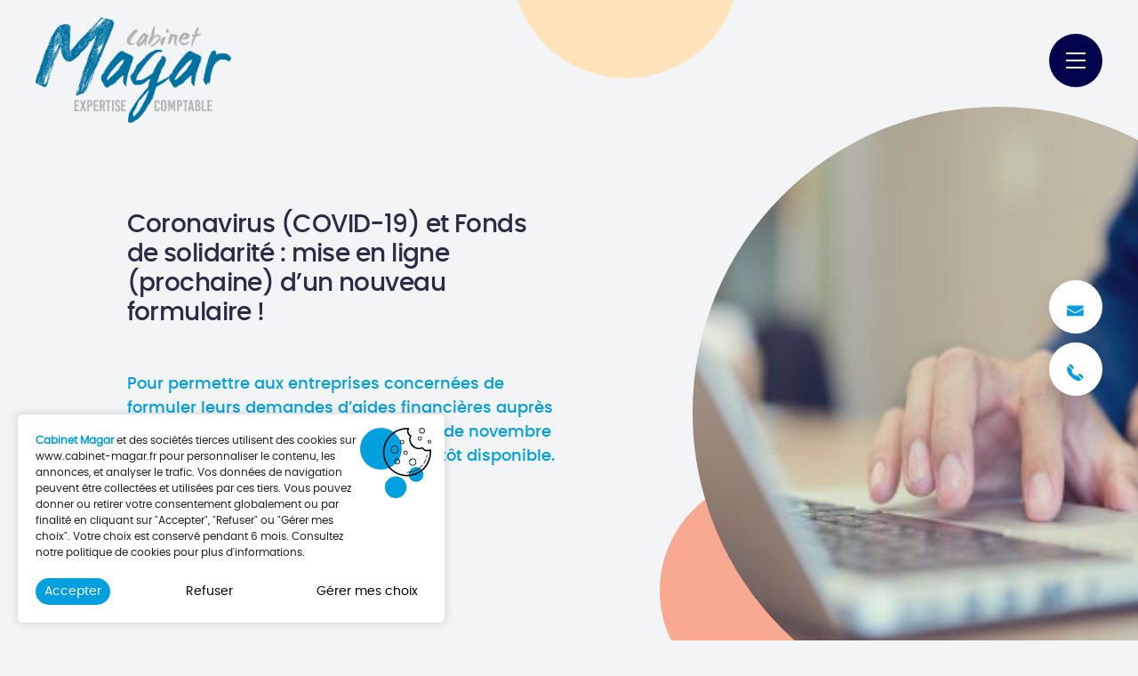

--- FILE ---
content_type: text/html; charset=UTF-8
request_url: https://www.cabinet-magar.fr/actualites/coronavirus-covid-19-et-fonds-de-solidarite-mise-en-ligne-prochaine-dun-nouveau-formulaire/
body_size: 16030
content:
<!doctype html>

<!--[if lt IE 7]><html lang="fr-FR" class="no-js lt-ie9 lt-ie8 lt-ie7"><![endif]-->
<!--[if (IE 7)&!(IEMobile)]><html lang="fr-FR" class="no-js lt-ie9 lt-ie8"><![endif]-->
<!--[if (IE 8)&!(IEMobile)]><html lang="fr-FR" class="no-js lt-ie9"><![endif]-->
<!--[if gt IE 8]><!--> <html lang="fr-FR" class="no-js lang-fr"><!--<![endif]-->

    <head>
        <meta charset="utf-8">
        <meta http-equiv="X-UA-Compatible" content="IE=edge">

        <title>Coronavirus (COVID-19) et Fonds de solidarité : mise en ligne (prochaine) d&#039;un nouveau formulaire ! - Cabinet Magar</title>

        <meta name="HandheldFriendly" content="True">
        <meta name="MobileOptimized" content="320">
        <meta name="viewport" content="width=device-width, initial-scale=1, maximum-scale=1" />

                <meta name="msapplication-TileColor" content="#f01d4f">
        <meta name="theme-color" content="#121212">

        <link rel="pingback" href="https://www.cabinet-magar.fr/xmlrpc.php">

        <meta name='robots' content='index, follow, max-image-preview:large, max-snippet:-1, max-video-preview:-1' />
	<style>img:is([sizes="auto" i], [sizes^="auto," i]) { contain-intrinsic-size: 3000px 1500px }</style>
	
	<!-- This site is optimized with the Yoast SEO plugin v26.4 - https://yoast.com/wordpress/plugins/seo/ -->
	<link rel="canonical" href="https://www.cabinet-magar.fr/actualites/coronavirus-covid-19-et-fonds-de-solidarite-mise-en-ligne-prochaine-dun-nouveau-formulaire/" />
	<meta property="og:locale" content="fr_FR" />
	<meta property="og:type" content="article" />
	<meta property="og:title" content="Coronavirus (COVID-19) et Fonds de solidarité : mise en ligne (prochaine) d&#039;un nouveau formulaire ! - Cabinet Magar" />
	<meta property="og:description" content="Pour permettre aux entreprises concernées de formuler leurs demandes d’aides financières auprès du Fonds de solidarité au titre du mois de novembre 2020, un nouveau formulaire sera bientôt disponible. Quand ?" />
	<meta property="og:url" content="https://www.cabinet-magar.fr/actualites/coronavirus-covid-19-et-fonds-de-solidarite-mise-en-ligne-prochaine-dun-nouveau-formulaire/" />
	<meta property="og:site_name" content="Cabinet Magar" />
	<meta property="article:published_time" content="2020-11-30T05:02:00+00:00" />
	<meta property="article:modified_time" content="2021-04-30T01:01:14+00:00" />
	<meta property="og:image" content="https://www.cabinet-magar.fr/wp-content/uploads/2021/04/formulaire.jpg" />
	<meta property="og:image:width" content="600" />
	<meta property="og:image:height" content="400" />
	<meta property="og:image:type" content="image/jpeg" />
	<meta name="twitter:card" content="summary_large_image" />
	<meta name="twitter:label1" content="Durée de lecture estimée" />
	<meta name="twitter:data1" content="1 minute" />
	<script type="application/ld+json" class="yoast-schema-graph">{"@context":"https://schema.org","@graph":[{"@type":"WebPage","@id":"https://www.cabinet-magar.fr/actualites/coronavirus-covid-19-et-fonds-de-solidarite-mise-en-ligne-prochaine-dun-nouveau-formulaire/","url":"https://www.cabinet-magar.fr/actualites/coronavirus-covid-19-et-fonds-de-solidarite-mise-en-ligne-prochaine-dun-nouveau-formulaire/","name":"Coronavirus (COVID-19) et Fonds de solidarité : mise en ligne (prochaine) d'un nouveau formulaire ! - Cabinet Magar","isPartOf":{"@id":"https://www.cabinet-magar.fr/#website"},"primaryImageOfPage":{"@id":"https://www.cabinet-magar.fr/actualites/coronavirus-covid-19-et-fonds-de-solidarite-mise-en-ligne-prochaine-dun-nouveau-formulaire/#primaryimage"},"image":{"@id":"https://www.cabinet-magar.fr/actualites/coronavirus-covid-19-et-fonds-de-solidarite-mise-en-ligne-prochaine-dun-nouveau-formulaire/#primaryimage"},"thumbnailUrl":"https://www.cabinet-magar.fr/wp-content/uploads/2021/04/formulaire.jpg","datePublished":"2020-11-30T05:02:00+00:00","dateModified":"2021-04-30T01:01:14+00:00","author":{"@id":""},"breadcrumb":{"@id":"https://www.cabinet-magar.fr/actualites/coronavirus-covid-19-et-fonds-de-solidarite-mise-en-ligne-prochaine-dun-nouveau-formulaire/#breadcrumb"},"inLanguage":"fr-FR","potentialAction":[{"@type":"ReadAction","target":["https://www.cabinet-magar.fr/actualites/coronavirus-covid-19-et-fonds-de-solidarite-mise-en-ligne-prochaine-dun-nouveau-formulaire/"]}]},{"@type":"ImageObject","inLanguage":"fr-FR","@id":"https://www.cabinet-magar.fr/actualites/coronavirus-covid-19-et-fonds-de-solidarite-mise-en-ligne-prochaine-dun-nouveau-formulaire/#primaryimage","url":"https://www.cabinet-magar.fr/wp-content/uploads/2021/04/formulaire.jpg","contentUrl":"https://www.cabinet-magar.fr/wp-content/uploads/2021/04/formulaire.jpg","width":600,"height":400},{"@type":"BreadcrumbList","@id":"https://www.cabinet-magar.fr/actualites/coronavirus-covid-19-et-fonds-de-solidarite-mise-en-ligne-prochaine-dun-nouveau-formulaire/#breadcrumb","itemListElement":[{"@type":"ListItem","position":1,"name":"Accueil","item":"https://www.cabinet-magar.fr/"},{"@type":"ListItem","position":2,"name":"Actualités","item":"https://www.cabinet-magar.fr/actualites/"},{"@type":"ListItem","position":3,"name":"Coronavirus (COVID-19) et Fonds de solidarité : mise en ligne (prochaine) d&rsquo;un nouveau formulaire !"}]},{"@type":"WebSite","@id":"https://www.cabinet-magar.fr/#website","url":"https://www.cabinet-magar.fr/","name":"Cabinet Magar","description":"","potentialAction":[{"@type":"SearchAction","target":{"@type":"EntryPoint","urlTemplate":"https://www.cabinet-magar.fr/?s={search_term_string}"},"query-input":{"@type":"PropertyValueSpecification","valueRequired":true,"valueName":"search_term_string"}}],"inLanguage":"fr-FR"}]}</script>
	<!-- / Yoast SEO plugin. -->


<link rel='dns-prefetch' href='//www.lucyan.fr' />
<link rel='dns-prefetch' href='//cdnjs.cloudflare.com' />
<link rel="alternate" type="application/rss+xml" title="Cabinet Magar &raquo; Coronavirus (COVID-19) et Fonds de solidarité : mise en ligne (prochaine) d&rsquo;un nouveau formulaire ! Flux des commentaires" href="https://www.cabinet-magar.fr/actualites/coronavirus-covid-19-et-fonds-de-solidarite-mise-en-ligne-prochaine-dun-nouveau-formulaire/feed/" />
<link rel='stylesheet' id='wp-block-library-css' href='https://www.cabinet-magar.fr/wp-includes/css/dist/block-library/style.min.css' type='text/css' media='all' />
<style id='classic-theme-styles-inline-css' type='text/css'>
/*! This file is auto-generated */
.wp-block-button__link{color:#fff;background-color:#32373c;border-radius:9999px;box-shadow:none;text-decoration:none;padding:calc(.667em + 2px) calc(1.333em + 2px);font-size:1.125em}.wp-block-file__button{background:#32373c;color:#fff;text-decoration:none}
</style>
<style id='safe-svg-svg-icon-style-inline-css' type='text/css'>
.safe-svg-cover{text-align:center}.safe-svg-cover .safe-svg-inside{display:inline-block;max-width:100%}.safe-svg-cover svg{fill:currentColor;height:100%;max-height:100%;max-width:100%;width:100%}

</style>
<style id='global-styles-inline-css' type='text/css'>
:root{--wp--preset--aspect-ratio--square: 1;--wp--preset--aspect-ratio--4-3: 4/3;--wp--preset--aspect-ratio--3-4: 3/4;--wp--preset--aspect-ratio--3-2: 3/2;--wp--preset--aspect-ratio--2-3: 2/3;--wp--preset--aspect-ratio--16-9: 16/9;--wp--preset--aspect-ratio--9-16: 9/16;--wp--preset--color--black: #000000;--wp--preset--color--cyan-bluish-gray: #abb8c3;--wp--preset--color--white: #ffffff;--wp--preset--color--pale-pink: #f78da7;--wp--preset--color--vivid-red: #cf2e2e;--wp--preset--color--luminous-vivid-orange: #ff6900;--wp--preset--color--luminous-vivid-amber: #fcb900;--wp--preset--color--light-green-cyan: #7bdcb5;--wp--preset--color--vivid-green-cyan: #00d084;--wp--preset--color--pale-cyan-blue: #8ed1fc;--wp--preset--color--vivid-cyan-blue: #0693e3;--wp--preset--color--vivid-purple: #9b51e0;--wp--preset--gradient--vivid-cyan-blue-to-vivid-purple: linear-gradient(135deg,rgba(6,147,227,1) 0%,rgb(155,81,224) 100%);--wp--preset--gradient--light-green-cyan-to-vivid-green-cyan: linear-gradient(135deg,rgb(122,220,180) 0%,rgb(0,208,130) 100%);--wp--preset--gradient--luminous-vivid-amber-to-luminous-vivid-orange: linear-gradient(135deg,rgba(252,185,0,1) 0%,rgba(255,105,0,1) 100%);--wp--preset--gradient--luminous-vivid-orange-to-vivid-red: linear-gradient(135deg,rgba(255,105,0,1) 0%,rgb(207,46,46) 100%);--wp--preset--gradient--very-light-gray-to-cyan-bluish-gray: linear-gradient(135deg,rgb(238,238,238) 0%,rgb(169,184,195) 100%);--wp--preset--gradient--cool-to-warm-spectrum: linear-gradient(135deg,rgb(74,234,220) 0%,rgb(151,120,209) 20%,rgb(207,42,186) 40%,rgb(238,44,130) 60%,rgb(251,105,98) 80%,rgb(254,248,76) 100%);--wp--preset--gradient--blush-light-purple: linear-gradient(135deg,rgb(255,206,236) 0%,rgb(152,150,240) 100%);--wp--preset--gradient--blush-bordeaux: linear-gradient(135deg,rgb(254,205,165) 0%,rgb(254,45,45) 50%,rgb(107,0,62) 100%);--wp--preset--gradient--luminous-dusk: linear-gradient(135deg,rgb(255,203,112) 0%,rgb(199,81,192) 50%,rgb(65,88,208) 100%);--wp--preset--gradient--pale-ocean: linear-gradient(135deg,rgb(255,245,203) 0%,rgb(182,227,212) 50%,rgb(51,167,181) 100%);--wp--preset--gradient--electric-grass: linear-gradient(135deg,rgb(202,248,128) 0%,rgb(113,206,126) 100%);--wp--preset--gradient--midnight: linear-gradient(135deg,rgb(2,3,129) 0%,rgb(40,116,252) 100%);--wp--preset--font-size--small: 13px;--wp--preset--font-size--medium: 20px;--wp--preset--font-size--large: 36px;--wp--preset--font-size--x-large: 42px;--wp--preset--spacing--20: 0.44rem;--wp--preset--spacing--30: 0.67rem;--wp--preset--spacing--40: 1rem;--wp--preset--spacing--50: 1.5rem;--wp--preset--spacing--60: 2.25rem;--wp--preset--spacing--70: 3.38rem;--wp--preset--spacing--80: 5.06rem;--wp--preset--shadow--natural: 6px 6px 9px rgba(0, 0, 0, 0.2);--wp--preset--shadow--deep: 12px 12px 50px rgba(0, 0, 0, 0.4);--wp--preset--shadow--sharp: 6px 6px 0px rgba(0, 0, 0, 0.2);--wp--preset--shadow--outlined: 6px 6px 0px -3px rgba(255, 255, 255, 1), 6px 6px rgba(0, 0, 0, 1);--wp--preset--shadow--crisp: 6px 6px 0px rgba(0, 0, 0, 1);}:where(.is-layout-flex){gap: 0.5em;}:where(.is-layout-grid){gap: 0.5em;}body .is-layout-flex{display: flex;}.is-layout-flex{flex-wrap: wrap;align-items: center;}.is-layout-flex > :is(*, div){margin: 0;}body .is-layout-grid{display: grid;}.is-layout-grid > :is(*, div){margin: 0;}:where(.wp-block-columns.is-layout-flex){gap: 2em;}:where(.wp-block-columns.is-layout-grid){gap: 2em;}:where(.wp-block-post-template.is-layout-flex){gap: 1.25em;}:where(.wp-block-post-template.is-layout-grid){gap: 1.25em;}.has-black-color{color: var(--wp--preset--color--black) !important;}.has-cyan-bluish-gray-color{color: var(--wp--preset--color--cyan-bluish-gray) !important;}.has-white-color{color: var(--wp--preset--color--white) !important;}.has-pale-pink-color{color: var(--wp--preset--color--pale-pink) !important;}.has-vivid-red-color{color: var(--wp--preset--color--vivid-red) !important;}.has-luminous-vivid-orange-color{color: var(--wp--preset--color--luminous-vivid-orange) !important;}.has-luminous-vivid-amber-color{color: var(--wp--preset--color--luminous-vivid-amber) !important;}.has-light-green-cyan-color{color: var(--wp--preset--color--light-green-cyan) !important;}.has-vivid-green-cyan-color{color: var(--wp--preset--color--vivid-green-cyan) !important;}.has-pale-cyan-blue-color{color: var(--wp--preset--color--pale-cyan-blue) !important;}.has-vivid-cyan-blue-color{color: var(--wp--preset--color--vivid-cyan-blue) !important;}.has-vivid-purple-color{color: var(--wp--preset--color--vivid-purple) !important;}.has-black-background-color{background-color: var(--wp--preset--color--black) !important;}.has-cyan-bluish-gray-background-color{background-color: var(--wp--preset--color--cyan-bluish-gray) !important;}.has-white-background-color{background-color: var(--wp--preset--color--white) !important;}.has-pale-pink-background-color{background-color: var(--wp--preset--color--pale-pink) !important;}.has-vivid-red-background-color{background-color: var(--wp--preset--color--vivid-red) !important;}.has-luminous-vivid-orange-background-color{background-color: var(--wp--preset--color--luminous-vivid-orange) !important;}.has-luminous-vivid-amber-background-color{background-color: var(--wp--preset--color--luminous-vivid-amber) !important;}.has-light-green-cyan-background-color{background-color: var(--wp--preset--color--light-green-cyan) !important;}.has-vivid-green-cyan-background-color{background-color: var(--wp--preset--color--vivid-green-cyan) !important;}.has-pale-cyan-blue-background-color{background-color: var(--wp--preset--color--pale-cyan-blue) !important;}.has-vivid-cyan-blue-background-color{background-color: var(--wp--preset--color--vivid-cyan-blue) !important;}.has-vivid-purple-background-color{background-color: var(--wp--preset--color--vivid-purple) !important;}.has-black-border-color{border-color: var(--wp--preset--color--black) !important;}.has-cyan-bluish-gray-border-color{border-color: var(--wp--preset--color--cyan-bluish-gray) !important;}.has-white-border-color{border-color: var(--wp--preset--color--white) !important;}.has-pale-pink-border-color{border-color: var(--wp--preset--color--pale-pink) !important;}.has-vivid-red-border-color{border-color: var(--wp--preset--color--vivid-red) !important;}.has-luminous-vivid-orange-border-color{border-color: var(--wp--preset--color--luminous-vivid-orange) !important;}.has-luminous-vivid-amber-border-color{border-color: var(--wp--preset--color--luminous-vivid-amber) !important;}.has-light-green-cyan-border-color{border-color: var(--wp--preset--color--light-green-cyan) !important;}.has-vivid-green-cyan-border-color{border-color: var(--wp--preset--color--vivid-green-cyan) !important;}.has-pale-cyan-blue-border-color{border-color: var(--wp--preset--color--pale-cyan-blue) !important;}.has-vivid-cyan-blue-border-color{border-color: var(--wp--preset--color--vivid-cyan-blue) !important;}.has-vivid-purple-border-color{border-color: var(--wp--preset--color--vivid-purple) !important;}.has-vivid-cyan-blue-to-vivid-purple-gradient-background{background: var(--wp--preset--gradient--vivid-cyan-blue-to-vivid-purple) !important;}.has-light-green-cyan-to-vivid-green-cyan-gradient-background{background: var(--wp--preset--gradient--light-green-cyan-to-vivid-green-cyan) !important;}.has-luminous-vivid-amber-to-luminous-vivid-orange-gradient-background{background: var(--wp--preset--gradient--luminous-vivid-amber-to-luminous-vivid-orange) !important;}.has-luminous-vivid-orange-to-vivid-red-gradient-background{background: var(--wp--preset--gradient--luminous-vivid-orange-to-vivid-red) !important;}.has-very-light-gray-to-cyan-bluish-gray-gradient-background{background: var(--wp--preset--gradient--very-light-gray-to-cyan-bluish-gray) !important;}.has-cool-to-warm-spectrum-gradient-background{background: var(--wp--preset--gradient--cool-to-warm-spectrum) !important;}.has-blush-light-purple-gradient-background{background: var(--wp--preset--gradient--blush-light-purple) !important;}.has-blush-bordeaux-gradient-background{background: var(--wp--preset--gradient--blush-bordeaux) !important;}.has-luminous-dusk-gradient-background{background: var(--wp--preset--gradient--luminous-dusk) !important;}.has-pale-ocean-gradient-background{background: var(--wp--preset--gradient--pale-ocean) !important;}.has-electric-grass-gradient-background{background: var(--wp--preset--gradient--electric-grass) !important;}.has-midnight-gradient-background{background: var(--wp--preset--gradient--midnight) !important;}.has-small-font-size{font-size: var(--wp--preset--font-size--small) !important;}.has-medium-font-size{font-size: var(--wp--preset--font-size--medium) !important;}.has-large-font-size{font-size: var(--wp--preset--font-size--large) !important;}.has-x-large-font-size{font-size: var(--wp--preset--font-size--x-large) !important;}
:where(.wp-block-post-template.is-layout-flex){gap: 1.25em;}:where(.wp-block-post-template.is-layout-grid){gap: 1.25em;}
:where(.wp-block-columns.is-layout-flex){gap: 2em;}:where(.wp-block-columns.is-layout-grid){gap: 2em;}
:root :where(.wp-block-pullquote){font-size: 1.5em;line-height: 1.6;}
</style>
<link rel='stylesheet' id='agence-lucyan-rgpd-css' href='https://www.cabinet-magar.fr/wp-content/plugins/agence-lucyan-rgpd/assets/css/agence-lucyan-rgpd.css' type='text/css' media='all' />
<style id='agence-lucyan-rgpd-inline-css' type='text/css'>
:root {--toolkit-cookies-text-size: 12px !important;
--toolkit-cookies-title-color: #009FDF !important;
--toolkit-cookies-title-size: 12px !important;
--toolkit-cookies-title-weight: 500 !important;
--toolkit-cookies-icon: none !important;
--toolkit-cookies-button-padding: 5px 10px !important;
--toolkit-cookies-button-color: #fff !important;
--toolkit-cookies-button-border-radius: 20px !important;
--toolkit-cookies-button-background: #009FDF !important;

--toolkit-cookies-button-hover-color: #fff !important;
--toolkit-cookies-button-hover-background: #009FDF !important;

--toolkit-cookies-button-alt-color: #000 !important;
--toolkit-cookies-button-hover-alt-color: #000 !important;
--toolkit-toogler-active: #009FDF !important;}
</style>
<link rel='stylesheet' id='moove_gdpr_frontend-css' href='https://www.cabinet-magar.fr/wp-content/plugins/gdpr-cookie-compliance/dist/styles/gdpr-main-nf.css' type='text/css' media='all' />
<style id='moove_gdpr_frontend-inline-css' type='text/css'>
				#moove_gdpr_cookie_modal .moove-gdpr-modal-content .moove-gdpr-tab-main h3.tab-title, 
				#moove_gdpr_cookie_modal .moove-gdpr-modal-content .moove-gdpr-tab-main span.tab-title,
				#moove_gdpr_cookie_modal .moove-gdpr-modal-content .moove-gdpr-modal-left-content #moove-gdpr-menu li a, 
				#moove_gdpr_cookie_modal .moove-gdpr-modal-content .moove-gdpr-modal-left-content #moove-gdpr-menu li button,
				#moove_gdpr_cookie_modal .moove-gdpr-modal-content .moove-gdpr-modal-left-content .moove-gdpr-branding-cnt a,
				#moove_gdpr_cookie_modal .moove-gdpr-modal-content .moove-gdpr-modal-footer-content .moove-gdpr-button-holder a.mgbutton, 
				#moove_gdpr_cookie_modal .moove-gdpr-modal-content .moove-gdpr-modal-footer-content .moove-gdpr-button-holder button.mgbutton,
				#moove_gdpr_cookie_modal .cookie-switch .cookie-slider:after, 
				#moove_gdpr_cookie_modal .cookie-switch .slider:after, 
				#moove_gdpr_cookie_modal .switch .cookie-slider:after, 
				#moove_gdpr_cookie_modal .switch .slider:after,
				#moove_gdpr_cookie_info_bar .moove-gdpr-info-bar-container .moove-gdpr-info-bar-content p, 
				#moove_gdpr_cookie_info_bar .moove-gdpr-info-bar-container .moove-gdpr-info-bar-content p a,
				#moove_gdpr_cookie_info_bar .moove-gdpr-info-bar-container .moove-gdpr-info-bar-content a.mgbutton, 
				#moove_gdpr_cookie_info_bar .moove-gdpr-info-bar-container .moove-gdpr-info-bar-content button.mgbutton,
				#moove_gdpr_cookie_modal .moove-gdpr-modal-content .moove-gdpr-tab-main .moove-gdpr-tab-main-content h1, 
				#moove_gdpr_cookie_modal .moove-gdpr-modal-content .moove-gdpr-tab-main .moove-gdpr-tab-main-content h2, 
				#moove_gdpr_cookie_modal .moove-gdpr-modal-content .moove-gdpr-tab-main .moove-gdpr-tab-main-content h3, 
				#moove_gdpr_cookie_modal .moove-gdpr-modal-content .moove-gdpr-tab-main .moove-gdpr-tab-main-content h4, 
				#moove_gdpr_cookie_modal .moove-gdpr-modal-content .moove-gdpr-tab-main .moove-gdpr-tab-main-content h5, 
				#moove_gdpr_cookie_modal .moove-gdpr-modal-content .moove-gdpr-tab-main .moove-gdpr-tab-main-content h6,
				#moove_gdpr_cookie_modal .moove-gdpr-modal-content.moove_gdpr_modal_theme_v2 .moove-gdpr-modal-title .tab-title,
				#moove_gdpr_cookie_modal .moove-gdpr-modal-content.moove_gdpr_modal_theme_v2 .moove-gdpr-tab-main h3.tab-title, 
				#moove_gdpr_cookie_modal .moove-gdpr-modal-content.moove_gdpr_modal_theme_v2 .moove-gdpr-tab-main span.tab-title,
				#moove_gdpr_cookie_modal .moove-gdpr-modal-content.moove_gdpr_modal_theme_v2 .moove-gdpr-branding-cnt a {
					font-weight: inherit				}
			#moove_gdpr_cookie_modal,#moove_gdpr_cookie_info_bar,.gdpr_cookie_settings_shortcode_content{font-family:inherit}#moove_gdpr_save_popup_settings_button{background-color:#373737;color:#fff}#moove_gdpr_save_popup_settings_button:hover{background-color:#000}#moove_gdpr_cookie_info_bar .moove-gdpr-info-bar-container .moove-gdpr-info-bar-content a.mgbutton,#moove_gdpr_cookie_info_bar .moove-gdpr-info-bar-container .moove-gdpr-info-bar-content button.mgbutton{background-color:#009fdf}#moove_gdpr_cookie_modal .moove-gdpr-modal-content .moove-gdpr-modal-footer-content .moove-gdpr-button-holder a.mgbutton,#moove_gdpr_cookie_modal .moove-gdpr-modal-content .moove-gdpr-modal-footer-content .moove-gdpr-button-holder button.mgbutton,.gdpr_cookie_settings_shortcode_content .gdpr-shr-button.button-green{background-color:#009fdf;border-color:#009fdf}#moove_gdpr_cookie_modal .moove-gdpr-modal-content .moove-gdpr-modal-footer-content .moove-gdpr-button-holder a.mgbutton:hover,#moove_gdpr_cookie_modal .moove-gdpr-modal-content .moove-gdpr-modal-footer-content .moove-gdpr-button-holder button.mgbutton:hover,.gdpr_cookie_settings_shortcode_content .gdpr-shr-button.button-green:hover{background-color:#fff;color:#009fdf}#moove_gdpr_cookie_modal .moove-gdpr-modal-content .moove-gdpr-modal-close i,#moove_gdpr_cookie_modal .moove-gdpr-modal-content .moove-gdpr-modal-close span.gdpr-icon{background-color:#009fdf;border:1px solid #009fdf}#moove_gdpr_cookie_info_bar span.moove-gdpr-infobar-allow-all.focus-g,#moove_gdpr_cookie_info_bar span.moove-gdpr-infobar-allow-all:focus,#moove_gdpr_cookie_info_bar button.moove-gdpr-infobar-allow-all.focus-g,#moove_gdpr_cookie_info_bar button.moove-gdpr-infobar-allow-all:focus,#moove_gdpr_cookie_info_bar span.moove-gdpr-infobar-reject-btn.focus-g,#moove_gdpr_cookie_info_bar span.moove-gdpr-infobar-reject-btn:focus,#moove_gdpr_cookie_info_bar button.moove-gdpr-infobar-reject-btn.focus-g,#moove_gdpr_cookie_info_bar button.moove-gdpr-infobar-reject-btn:focus,#moove_gdpr_cookie_info_bar span.change-settings-button.focus-g,#moove_gdpr_cookie_info_bar span.change-settings-button:focus,#moove_gdpr_cookie_info_bar button.change-settings-button.focus-g,#moove_gdpr_cookie_info_bar button.change-settings-button:focus{-webkit-box-shadow:0 0 1px 3px #009fdf;-moz-box-shadow:0 0 1px 3px #009fdf;box-shadow:0 0 1px 3px #009fdf}#moove_gdpr_cookie_modal .moove-gdpr-modal-content .moove-gdpr-modal-close i:hover,#moove_gdpr_cookie_modal .moove-gdpr-modal-content .moove-gdpr-modal-close span.gdpr-icon:hover,#moove_gdpr_cookie_info_bar span[data-href]>u.change-settings-button{color:#009fdf}#moove_gdpr_cookie_modal .moove-gdpr-modal-content .moove-gdpr-modal-left-content #moove-gdpr-menu li.menu-item-selected a span.gdpr-icon,#moove_gdpr_cookie_modal .moove-gdpr-modal-content .moove-gdpr-modal-left-content #moove-gdpr-menu li.menu-item-selected button span.gdpr-icon{color:inherit}#moove_gdpr_cookie_modal .moove-gdpr-modal-content .moove-gdpr-modal-left-content #moove-gdpr-menu li a span.gdpr-icon,#moove_gdpr_cookie_modal .moove-gdpr-modal-content .moove-gdpr-modal-left-content #moove-gdpr-menu li button span.gdpr-icon{color:inherit}#moove_gdpr_cookie_modal .gdpr-acc-link{line-height:0;font-size:0;color:transparent;position:absolute}#moove_gdpr_cookie_modal .moove-gdpr-modal-content .moove-gdpr-modal-close:hover i,#moove_gdpr_cookie_modal .moove-gdpr-modal-content .moove-gdpr-modal-left-content #moove-gdpr-menu li a,#moove_gdpr_cookie_modal .moove-gdpr-modal-content .moove-gdpr-modal-left-content #moove-gdpr-menu li button,#moove_gdpr_cookie_modal .moove-gdpr-modal-content .moove-gdpr-modal-left-content #moove-gdpr-menu li button i,#moove_gdpr_cookie_modal .moove-gdpr-modal-content .moove-gdpr-modal-left-content #moove-gdpr-menu li a i,#moove_gdpr_cookie_modal .moove-gdpr-modal-content .moove-gdpr-tab-main .moove-gdpr-tab-main-content a:hover,#moove_gdpr_cookie_info_bar.moove-gdpr-dark-scheme .moove-gdpr-info-bar-container .moove-gdpr-info-bar-content a.mgbutton:hover,#moove_gdpr_cookie_info_bar.moove-gdpr-dark-scheme .moove-gdpr-info-bar-container .moove-gdpr-info-bar-content button.mgbutton:hover,#moove_gdpr_cookie_info_bar.moove-gdpr-dark-scheme .moove-gdpr-info-bar-container .moove-gdpr-info-bar-content a:hover,#moove_gdpr_cookie_info_bar.moove-gdpr-dark-scheme .moove-gdpr-info-bar-container .moove-gdpr-info-bar-content button:hover,#moove_gdpr_cookie_info_bar.moove-gdpr-dark-scheme .moove-gdpr-info-bar-container .moove-gdpr-info-bar-content span.change-settings-button:hover,#moove_gdpr_cookie_info_bar.moove-gdpr-dark-scheme .moove-gdpr-info-bar-container .moove-gdpr-info-bar-content button.change-settings-button:hover,#moove_gdpr_cookie_info_bar.moove-gdpr-dark-scheme .moove-gdpr-info-bar-container .moove-gdpr-info-bar-content u.change-settings-button:hover,#moove_gdpr_cookie_info_bar span[data-href]>u.change-settings-button,#moove_gdpr_cookie_info_bar.moove-gdpr-dark-scheme .moove-gdpr-info-bar-container .moove-gdpr-info-bar-content a.mgbutton.focus-g,#moove_gdpr_cookie_info_bar.moove-gdpr-dark-scheme .moove-gdpr-info-bar-container .moove-gdpr-info-bar-content button.mgbutton.focus-g,#moove_gdpr_cookie_info_bar.moove-gdpr-dark-scheme .moove-gdpr-info-bar-container .moove-gdpr-info-bar-content a.focus-g,#moove_gdpr_cookie_info_bar.moove-gdpr-dark-scheme .moove-gdpr-info-bar-container .moove-gdpr-info-bar-content button.focus-g,#moove_gdpr_cookie_info_bar.moove-gdpr-dark-scheme .moove-gdpr-info-bar-container .moove-gdpr-info-bar-content a.mgbutton:focus,#moove_gdpr_cookie_info_bar.moove-gdpr-dark-scheme .moove-gdpr-info-bar-container .moove-gdpr-info-bar-content button.mgbutton:focus,#moove_gdpr_cookie_info_bar.moove-gdpr-dark-scheme .moove-gdpr-info-bar-container .moove-gdpr-info-bar-content a:focus,#moove_gdpr_cookie_info_bar.moove-gdpr-dark-scheme .moove-gdpr-info-bar-container .moove-gdpr-info-bar-content button:focus,#moove_gdpr_cookie_info_bar.moove-gdpr-dark-scheme .moove-gdpr-info-bar-container .moove-gdpr-info-bar-content span.change-settings-button.focus-g,span.change-settings-button:focus,button.change-settings-button.focus-g,button.change-settings-button:focus,#moove_gdpr_cookie_info_bar.moove-gdpr-dark-scheme .moove-gdpr-info-bar-container .moove-gdpr-info-bar-content u.change-settings-button.focus-g,#moove_gdpr_cookie_info_bar.moove-gdpr-dark-scheme .moove-gdpr-info-bar-container .moove-gdpr-info-bar-content u.change-settings-button:focus{color:#009fdf}#moove_gdpr_cookie_modal .moove-gdpr-branding.focus-g span,#moove_gdpr_cookie_modal .moove-gdpr-modal-content .moove-gdpr-tab-main a.focus-g,#moove_gdpr_cookie_modal .moove-gdpr-modal-content .moove-gdpr-tab-main .gdpr-cd-details-toggle.focus-g{color:#009fdf}#moove_gdpr_cookie_modal.gdpr_lightbox-hide{display:none}
</style>
<link rel='stylesheet' id='bones-stylesheet-css' href='https://www.cabinet-magar.fr/wp-content/themes/lucyan/assets/css/style.css?v=1.1.1' type='text/css' media='all' />
<!--[if lt IE 9]>
<link rel='stylesheet' id='bones-ie-css-css' href='https://www.cabinet-magar.fr/wp-content/themes/lucyan/assets/css/ie.css' type='text/css' media='all' />
<![endif]-->
<script type="text/javascript" src="https://www.cabinet-magar.fr/wp-content/themes/lucyan/assets/js/libs/jquery-2.1.4.min.js" id="jquery-js"></script>
<link rel="https://api.w.org/" href="https://www.cabinet-magar.fr/wp-json/" /><link rel="alternate" title="JSON" type="application/json" href="https://www.cabinet-magar.fr/wp-json/wp/v2/posts/1052" /><link rel='shortlink' href='https://www.cabinet-magar.fr/?p=1052' />
<link rel="alternate" title="oEmbed (JSON)" type="application/json+oembed" href="https://www.cabinet-magar.fr/wp-json/oembed/1.0/embed?url=https%3A%2F%2Fwww.cabinet-magar.fr%2Factualites%2Fcoronavirus-covid-19-et-fonds-de-solidarite-mise-en-ligne-prochaine-dun-nouveau-formulaire%2F" />
<link rel="alternate" title="oEmbed (XML)" type="text/xml+oembed" href="https://www.cabinet-magar.fr/wp-json/oembed/1.0/embed?url=https%3A%2F%2Fwww.cabinet-magar.fr%2Factualites%2Fcoronavirus-covid-19-et-fonds-de-solidarite-mise-en-ligne-prochaine-dun-nouveau-formulaire%2F&#038;format=xml" />
<meta name="generator" content="WPML ver:4.8.5 stt:4,3;" />
<link rel="icon" href="https://www.cabinet-magar.fr/wp-content/uploads/2021/05/cropped-CABINET-MAGAR-favicon-32x32.png" sizes="32x32" />
<link rel="icon" href="https://www.cabinet-magar.fr/wp-content/uploads/2021/05/cropped-CABINET-MAGAR-favicon-192x192.png" sizes="192x192" />
<link rel="apple-touch-icon" href="https://www.cabinet-magar.fr/wp-content/uploads/2021/05/cropped-CABINET-MAGAR-favicon-180x180.png" />
<meta name="msapplication-TileImage" content="https://www.cabinet-magar.fr/wp-content/uploads/2021/05/cropped-CABINET-MAGAR-favicon-270x270.png" />
				<style type="text/css" id="c4wp-checkout-css">
					.woocommerce-checkout .c4wp_captcha_field {
						margin-bottom: 10px;
						margin-top: 15px;
						position: relative;
						display: inline-block;
					}
				</style>
								<style type="text/css" id="c4wp-v3-lp-form-css">
					.login #login, .login #lostpasswordform {
						min-width: 350px !important;
					}
					.wpforms-field-c4wp iframe {
						width: 100% !important;
					}
				</style>
							<style type="text/css" id="c4wp-v3-lp-form-css">
				.login #login, .login #lostpasswordform {
					min-width: 350px !important;
				}
				.wpforms-field-c4wp iframe {
					width: 100% !important;
				}
			</style>
			
    </head>


    
    <body class="wp-singular post-template-default single single-post postid-1052 single-format-standard wp-theme-lucyan lang-fr" itemscope itemtype="http://schema.org/WebPage">

        <article id="page" class="section cf">



            <div class="bt-head z-70 cf"><div class="limiter-max cf"><div class="bt-head-container cf"><a href="#" id="bt-menu-trigger" class="bt-menu-trigger cf"><span class="inner cf"><span class="line line-top"></span><span class="line line-middle"></span><span class="line line-bottom"></span></span><span class="text fs-15 ls-40 fw-o-regular c-blanc cf">Fermer</span></a></div></div></div><div class="bt-head z-40 cf"><div class="limiter-max cf"><div class="bt-head-container cf"><div class="bt-logo cf"><a href="https://www.cabinet-magar.fr/" class="cf"><img src="https://www.cabinet-magar.fr/wp-content/themes/lucyan/assets/images/logo-magar-bleu.png" alt="Cabinet MAGAR" class="img-responsive" /></a></div><div class="bt-cta cf"><a href="#contact" class="cta fs-16 fw-medium c-bleu-light"><span class="icon"><i class="licon licon-email main"></i></span><span class="text">Nous contacter</span></a><a href="tel:0388789669" class="cta fs-16 fw-medium c-bleu-light"><span class="icon"><i class="licon licon-phone main"></i></span><span class="text">03 88 78 96 69</span></a></div></div></div></div><nav class="bt-menu z-50 cf"><div class="limiter-max h-100 cf"><div class="menu-content cf"><div class="bt-languages cf"><ul class="no-style bt-languages-ul cf"><li class="lang lang-active cf"><a href="https://www.cabinet-magar.fr/actualites/coronavirus-covid-19-et-fonds-de-solidarite-mise-en-ligne-prochaine-dun-nouveau-formulaire/">fr</a></li><li class="lang cf"><a href="https://www.cabinet-magar.fr/de/">de</a></li></ul></div><div class="menu-content-scroll cf"><div class="menu-box cf"><div class="menu-box-inner box-menu cf"><ul id="menu-menu-principal" class="menu-content-ul cf"><li id="menu-item-1313" class="menu-item menu-item-type-custom menu-item-object-custom menu-item-home menu-item-1313"><a href="https://www.cabinet-magar.fr/">Accueil</a></li>
<li id="menu-item-1316" class="menu-item menu-item-type-post_type menu-item-object-page menu-item-1316"><a href="https://www.cabinet-magar.fr/creation-dentreprise/">Création d’entreprise</a></li>
<li id="menu-item-1315" class="menu-item menu-item-type-post_type menu-item-object-page menu-item-1315"><a href="https://www.cabinet-magar.fr/developpement-dentreprise/">Développement d’entreprise</a></li>
<li id="menu-item-1314" class="menu-item menu-item-type-post_type menu-item-object-page menu-item-1314"><a href="https://www.cabinet-magar.fr/a-propos/">À propos</a></li>
<li id="menu-item-1412" class="menu-item menu-item-type-post_type menu-item-object-page current_page_parent menu-item-1412"><a href="https://www.cabinet-magar.fr/actualites/">Actualités</a></li>
<li id="menu-item-1413" class="menu-item menu-item-type-custom menu-item-object-custom menu-item-1413"><a href="#contact">Contact</a></li>
</ul></div></div></div><div class="menu-box menu-box-content cf"><p class="info cf"><a href="https://www.google.com/maps/search/Cabinet Magar
5 rue des frères Lumière
67201 Eckbolsheim" class="has-licon" target="_blank"><i class="licon licon-map main"></i><span>Cabinet Magar<br />
5 rue des frères Lumière<br />
67201 Eckbolsheim</span></a></p><p class="info cf"><a href="#contactdirect" data-licon="email main" class="has-licon">cmagar[at]magar[dot]fr</a></p><p class="info cf"><a href="tel:0388789669" class="has-licon"><i class="licon licon-phone main"></i><span>03 88 78 96 69</span></a></p></div></div></div><div class="menu-content-overlay cf"></div></nav><nav class="bt-contact z-48 cf"><div class="limiter-max h-100 cf"><div class="contact-content cf"><div class="contact-content-scroll cf"><div class="contact-box cf"><div class="contact-box-inner box-contact cf"><strong class="contact-title fs-sm-20 fs-18 fw-medium c-bleu-light cf">Contactez<br /> le Cabinet Magar</strong><div class="contact-form cf"><div class="BC_form mt-20 cf">
<div class="wpcf7 no-js" id="wpcf7-f5-o1" lang="fr-FR" dir="ltr" data-wpcf7-id="5">
<div class="screen-reader-response"><p role="status" aria-live="polite" aria-atomic="true"></p> <ul></ul></div>
<form action="/actualites/coronavirus-covid-19-et-fonds-de-solidarite-mise-en-ligne-prochaine-dun-nouveau-formulaire/#wpcf7-f5-o1" method="post" class="wpcf7-form init" aria-label="Formulaire de contact" novalidate="novalidate" data-status="init">
<fieldset class="hidden-fields-container"><input type="hidden" name="_wpcf7" value="5" /><input type="hidden" name="_wpcf7_version" value="6.1.3" /><input type="hidden" name="_wpcf7_locale" value="fr_FR" /><input type="hidden" name="_wpcf7_unit_tag" value="wpcf7-f5-o1" /><input type="hidden" name="_wpcf7_container_post" value="0" /><input type="hidden" name="_wpcf7_posted_data_hash" value="" />
</fieldset>
<div class="row">
	<div class="col-12">
		<p><label class="label-container"><br />
<strong>Votre nom *</strong><br />
<span class="wpcf7-form-control-wrap" data-name="nom"><input size="40" maxlength="400" class="wpcf7-form-control wpcf7-text wpcf7-validates-as-required" aria-required="true" aria-invalid="false" placeholder="Votre nom *" value="" type="text" name="nom" /></span><br />
</label>
		</p>
		<p><label class="label-container"><br />
<strong>Votre prénom</strong><br />
<span class="wpcf7-form-control-wrap" data-name="prenom"><input size="40" maxlength="400" class="wpcf7-form-control wpcf7-text" aria-invalid="false" placeholder="Votre prénom" value="" type="text" name="prenom" /></span><br />
</label>
		</p>
		<p><span id="wpcf7-696e32d7ba93e-wrapper" class="wpcf7-form-control-wrap societe-wrap" ><label for="wpcf7-696e32d7ba93e-field" class="hp-message">Veuillez laisser ce champ vide.</label><input id="wpcf7-696e32d7ba93e-field"  class="wpcf7-form-control wpcf7-text" type="text" name="societe" value="" size="40" tabindex="-1" autocomplete="new-password" /></span>
		</p>
		<p><label class="label-container"><br />
<strong>Votre e-mail *</strong><br />
<span class="wpcf7-form-control-wrap" data-name="email"><input size="40" maxlength="400" class="wpcf7-form-control wpcf7-email wpcf7-validates-as-required wpcf7-text wpcf7-validates-as-email" aria-required="true" aria-invalid="false" placeholder="Votre e-mail *" value="" type="email" name="email" /></span><br />
</label>
		</p>
		<p><label class="label-container"><br />
<strong>Votre message *</strong><br />
<span class="wpcf7-form-control-wrap" data-name="message"><textarea cols="40" rows="10" maxlength="2000" class="wpcf7-form-control wpcf7-textarea wpcf7-validates-as-required" aria-required="true" aria-invalid="false" placeholder="Votre message *" name="message"></textarea></span><br />
</label>
		</p>
	</div>
	<div class="col-12">
		<div class="rgpd cf">
			<p><span class="wpcf7-form-control-wrap" data-name="acceptance-rgpd"><span class="wpcf7-form-control wpcf7-checkbox"><span class="wpcf7-list-item first last"><label><input type="checkbox" name="acceptance-rgpd[]" value="J&#039;accepte que les informations saisies dans ce formulaire soient utilisées pour permettre de me recontacter." /><span class="wpcf7-list-item-label">J&#039;accepte que les informations saisies dans ce formulaire soient utilisées pour permettre de me recontacter.</span></label></span></span></span>
			</p>
		</div>
		<div class="human-quiz-captcha">
			<p><label>Vérification humaine : <input type="hidden" name="_wpcf7_captcha_challenge_captcha" value="1611092348" /><img class="wpcf7-form-control wpcf7-captchac wpcf7-captcha-captcha" width="72" height="24" alt="captcha" src="https://www.cabinet-magar.fr/wp-content/uploads/wpcf7_captcha/1611092348.png" /></label><br />
<span class="wpcf7-form-control-wrap" data-name="captcha"><input size="40" maxlength="100" class="wpcf7-form-control wpcf7-captchar" id="quiz-captcha" autocomplete="off" aria-invalid="false" value="" type="text" name="captcha" /></span>
			</p>
		</div>
	</div>
	<div class="col-12">
		<div class="wpcf7-submit-container text-right">
			<p><a href="#" class="btn btn-submit">Envoyer</a><br />
<input class="wpcf7-form-control wpcf7-submit has-spinner hidden" type="submit" value="Envoyer" />
			</p>
		</div>
	</div>
</div><div class="wpcf7-response-output" aria-hidden="true"></div>
</form>
</div>
</div></div></div></div></div><div class="contact-box contact-box-content hidden cf"><p class="info cf"><a href="https://www.google.com/maps/search/Cabinet Magar
5 rue des frères Lumière
67201 Eckbolsheim" class="has-licon" target="_blank"><i class="licon licon-map main"></i><span>Cabinet Magar<br />
5 rue des frères Lumière<br />
67201 Eckbolsheim</span></a></p><p class="info cf"><a href="#contactdirect" data-licon="email main" class="has-licon">cmagar[at]magar[dot]fr</a></p><p class="info cf"><a href="tel:0388789669" class="has-licon"><i class="licon licon-phone main"></i><span>03 88 78 96 69</span></a></p></div></div></div><div class="contact-content-overlay cf"></div></nav><div class="scroll-wrapper cf"><header class="bt-header cf"><div class="header-container cf"><div class="align-vertical-container"><div class="align-vertical"><div class="limiter cf"><div class="limiter-inner cf"><div class="header-content cf"><div class="row z-3"><div class="offset-md-1 col-md-5 col-sm-7 col-12"><h1 class="bt-title h2 c-noir cf">Coronavirus (COVID-19) et Fonds de solidarité : mise en ligne (prochaine) d&rsquo;un nouveau formulaire !</h1><div class="bt-introduction fs-18 fw-medium c-main mt-sm-50 mt-30 cf"><p>Pour permettre aux entreprises concernées de formuler leurs demandes d’aides financières auprès du Fonds de solidarité au titre du mois de novembre 2020, un nouveau formulaire sera bientôt disponible. Quand ?</p></div></div></div></div></div></div></div></div></div><div class="header-visuel h-100 cf"><div class="bt-visuel-container cf"><div class="limiter h-100 cf"><div class="limiter-inner h-100 cf"><div class="row justify-content-end h-100"><div class="col-sm-7 col-12 h-100"><div class="bt-visuel z-5 h-100 cf"><figure class="js-background absolute" style="background-image: url(https://www.cabinet-magar.fr/wp-content/uploads/2021/04/formulaire.jpg);"></div></div></div></div></div></div></div><i class="circle circle-background bg-jaune z-9"></i><i class="circle circle-background bg-orange z-3"></i><i class="mask-bandeau z-7"></i></header>
<section id="bt-section" class="bt-section cf" itemprop="articleBody"><article class="bloc BCACTU_detail bg-blanc mb-0 pb-0 cf"><div class="vague vague-top cf">
    <img src="https://www.cabinet-magar.fr/wp-content/themes/lucyan/assets/images/vague-top.png" alt="separateur" class="img-responsive" />
    </div><div class="limiter cf"><div class="limiter-inner cf"><div class="row justify-content-center"><div class="col-sm-8 col-12"><p >Pour permettre aux entreprises concernées de formuler leurs demandes d’aides financières auprès du Fonds de solidarité au titre du mois de novembre 2020, un nouveau formulaire sera bientôt disponible. Quand ?</p>
<div>
<h2>Coronavirus (COVID-19) : mise en ligne programmée le 4 décembre 2020</h2>
<p>Pour rappel, les entreprises de moins de 50 salariés ayant débuté leur activité avant le 30 septembre 2020 peuvent prétendre au versement d’une aide par le Fonds de solidarité au titre du mois de novembre dès lors :</p>
<ul>
<li>qu’elles ont fait l’objet d’une mesure d’interdiction d’accueil du public entre le 1er et le 30 novembre 2020, quel que soit leur secteur d’activité ;</li>
<li>ou qu’elles ont perdu plus de 50 % de leur chiffre d’affaires sur cette même période.</li>
</ul>
<p>Le montant de l’aide varie de 1 500 € à 10 000 € selon, notamment, la nature de l’activité exercée par l’entreprise.</p>
<p>Le formulaire de demande de cette aide versée au titre du mois de novembre 2020 sera mis en ligne sur le site des impôts dès le 4 décembre 2020.</p>
</div>
<p>Source : Communiqué de presse du Ministère de l’Economie et des Finances, du 30 novembre 2020, n° 420</p>
<p><a href="https://www.weblex.fr/weblex-actualite/coronavirus-covid-19-et-fonds-de-solidarite-mise-en-ligne-prochaine-dun-nouveau-formulaire" target="_blank" rel="noopener">Coronavirus (COVID-19) et Fonds de solidarité : mise en ligne (prochaine) d&rsquo;un nouveau formulaire !</a> © Copyright WebLex &#8211; 2020</p>
<p><img src='https://www.weblex.fr/images/flux_actus/formulaire.jpg'></p>
</div></div></div></div></article><article class="bloc BCACTU_detail bg-blanc mt-0 pt-0 cf"><div class="limiter cf"><div class="limiter-inner cf"><div class="row justify-content-center"><div class="col-sm-8 col-12"><div class="bt-social-share mt-sm-70 mt-40 cf"><div class="limiter cf"><div class="limiter-inner cf"><div class="relative text-center cf"><div class="inner bg-blanc cf"><a href="https://www.facebook.com/sharer/sharer.php?u=https://www.cabinet-magar.fr/actualites/coronavirus-covid-19-et-fonds-de-solidarite-mise-en-ligne-prochaine-dun-nouveau-formulaire/" class="link facebook" target="_blank" rel="nofollow" title="Partager sur Facebook"><i class="fa fa-facebook"></i><span class="hidden"> Facebook</span></a><a href="https://www.linkedin.com/shareArticle?mini=true&url=https://www.cabinet-magar.fr/actualites/coronavirus-covid-19-et-fonds-de-solidarite-mise-en-ligne-prochaine-dun-nouveau-formulaire/" class="link linkedin" target="_blank" rel="nofollow" title="Partager sur Linkedin"><i class="fa fa-linkedin"></i><span class="hidden"> Linkedin</span></a><a href="https://twitter.com/intent/tweet?text=Coronavirus (COVID-19) et Fonds de solidarité : mise en ligne (prochaine) d&rsquo;un nouveau formulaire ! https://www.cabinet-magar.fr/actualites/coronavirus-covid-19-et-fonds-de-solidarite-mise-en-ligne-prochaine-dun-nouveau-formulaire/" class="link twitter" target="_blank" rel="nofollow" title="Partager sur Twitter"><i class="fa fa-twitter"></i><span class="hidden"> Twitter</span></a></div><div class="inner-line cf"></div></div></div></div></div><div class="bt-pagination single cf"><ul><li><a href="https://www.cabinet-magar.fr/actualites/coronavirus-covid-19-le-point-sur-les-lieux-de-culte-au-28-novembre-2020/"><i class="fa fa-angle-left float-left m-right"></i><span class="sr">Article précédent</span></a></li><li class="hidden-xs"><a href="https://www.cabinet-magar.fr/actualites/"><span class="">Retour aux articles</span></a></li><li><a href="https://www.cabinet-magar.fr/actualites/vehicules-lourds-dispositif-de-securite-de-signalisation-des-angles-morts/"><i class="fa fa-angle-right float-right m-left"></i><span class="sr">Article suivant</span></a></li></ul></div><div class="bt-pagination single visible-xs cf"><ul><li><a href="https://www.cabinet-magar.fr/actualites/"><span class="">Retour aux articles</span></a></li></ul></div></div></div></div></div><div class="vague vague-bottom cf">
    <img src="https://www.cabinet-magar.fr/wp-content/themes/lucyan/assets/images/vague-bottom.png" alt="separateur" class="img-responsive" />
    </div></article></section>
<footer class="bt-footer cf"><div class="limiter cf"><div class="limiter-inner cf"><div class="footer-cards pt-md-80 pt-40 pb-md-70 pb-40 bg-blanc br-30 cf"><div class="row justify-content-start"><div class="offset-md-1 col-md-3 col-sm-4 col-12"><div class="footer-box footer-address cf"><strong class="title fs-20 fw-medium c-noir cf">Expert-Comptable</strong><div class="content cf"><p><a href="https://www.google.com/maps/search/Cabinet Magar
5 rue des frères Lumière
67201 Eckbolsheim" class="has-licon" target="_blank"><i class="licon licon-map main"></i> Cabinet Magar<br />
5 rue des frères Lumière<br />
67201 Eckbolsheim</a></p></div></div></div><div class="col-md-3 col-sm-4 col-12"><div class="footer-box footer-contact mt-sm-0 mt-50 cf"><strong class="title fs-20 fw-medium c-noir cf">Contactez-nous</strong><div class="content cf"><p><a href="#contactdirect" data-licon="email main" class="has-licon">cmagar[at]magar[dot]fr</a></p><p>
    <a href="tel:0388789669" class="has-licon"><i class="licon licon-phone main"></i> 03 88 78 96 69</a></p></div></div></div><div class="col-md-3 col-sm-4 col-12"><div class="footer-box footer-menu mt-sm-0 mt-50 cf"><strong class="title fs-20 fw-medium c-noir cf">Plan du site</strong><div class="content cf"><ul id="menu-menu-principal-1" class="menu-content-ul no-style cf"><li class="menu-item menu-item-type-custom menu-item-object-custom menu-item-home menu-item-1313"><a href="https://www.cabinet-magar.fr/">Accueil</a></li>
<li class="menu-item menu-item-type-post_type menu-item-object-page menu-item-1316"><a href="https://www.cabinet-magar.fr/creation-dentreprise/">Création d’entreprise</a></li>
<li class="menu-item menu-item-type-post_type menu-item-object-page menu-item-1315"><a href="https://www.cabinet-magar.fr/developpement-dentreprise/">Développement d’entreprise</a></li>
<li class="menu-item menu-item-type-post_type menu-item-object-page menu-item-1314"><a href="https://www.cabinet-magar.fr/a-propos/">À propos</a></li>
<li class="menu-item menu-item-type-post_type menu-item-object-page current_page_parent menu-item-1412"><a href="https://www.cabinet-magar.fr/actualites/">Actualités</a></li>
<li class="menu-item menu-item-type-custom menu-item-object-custom menu-item-1413"><a href="#contact">Contact</a></li>
</ul></div></div></div></div></div><div class="footer-cards footer-copyright mt-30 cf"><ul class="no-style d-flex justify-content-center text-center cf"><li class="mside-10"><a href="https://www.cabinet-magar.fr/politique-de-cookies/" class="fs-12 c-gris c-hover-noir">Politique de cookies</a></li><li class="mside-10"><a href="https://www.cabinet-magar.fr/mentions-legales/" class="fs-12 c-gris c-hover-noir">Mentions légales</a></li></ul></div><div class="footer-cards footer-copyright mt-10 cf"><ul class="no-style text-center cf"><li><a href="http://www.lucyan.fr/" class="copyright c-gris c-hover-noir cf" target="_blank"><svg version="1.1" id="Calque_1" xmlns="http://www.w3.org/2000/svg" xmlns:xlink="http://www.w3.org/1999/xlink" x="0px" y="0px"
        viewBox="246 -256.3 595.3 595.3" style="enable-background:new 246 -256.3 595.3 595.3;" xml:space="preserve">
        <path class="st0" d="M246,339v-595.3h595.3V339H246z M811.9,309.6v-536h-63.4L559.5,45v139.1h-29.8V87.5L375,309.6H811.9z
        M338.4,309.6L526.2,40.3L419.1-113.9h36.1l89.1,127.7l167.6-240.7H275.8v536h62.6C338.4,309.1,338.4,309.6,338.4,309.6z"/>
        </svg> UNE RÉALISATION LUCYAN.FR</a></li></ul></div><nav class="bt-socialfollow cf"><ul class="no-style bt-socialfollow-ul cf"><li class="socialfollow cf"><a href="https://fr.linkedin.com/company/cabinet-magar-societe-d%27expertise-comptable" target="_blank"><figure class="icon icon-fa"><i class="fa fa-linkedin"></i></figure><strong class="hidden">Linkedin</strong></a></li></ul></nav><a href="#page" class="back-to-top"><i class="fa fa-angle-up fs-24"></i><span class="hidden">Retour en haut</span></a></div></div></footer></div>
</article>

<script>
    jQuery(function () {
        jQuery('a[href*=#]:not([href=#])').click(function () {
            if (location.pathname.replace(/^\//, '') == this.pathname.replace(/^\//, '') && location.hostname == this.hostname) {
                var target = jQuery(this.hash);
                target = target.length ? target : jQuery('[name=' + this.hash.slice(1) + ']');
                if (target.length) {
                    jQuery('html,body').animate({
                        scrollTop: target.offset().top - 70
                    }, 1000);
                    return false;
                }
            }
        });
    });
</script>

<script type="speculationrules">
{"prefetch":[{"source":"document","where":{"and":[{"href_matches":"\/*"},{"not":{"href_matches":["\/wp-*.php","\/wp-admin\/*","\/wp-content\/uploads\/*","\/wp-content\/*","\/wp-content\/plugins\/*","\/wp-content\/themes\/lucyan\/*","\/*\\?(.+)"]}},{"not":{"selector_matches":"a[rel~=\"nofollow\"]"}},{"not":{"selector_matches":".no-prefetch, .no-prefetch a"}}]},"eagerness":"conservative"}]}
</script>
	<!--copyscapeskip-->
	<aside id="moove_gdpr_cookie_info_bar" class="moove-gdpr-info-bar-hidden moove-gdpr-align-center moove-gdpr-light-scheme gdpr_infobar_postion_bottom" aria-label="Bannière de cookies GDPR" style="display: none;">
	<div class="moove-gdpr-info-bar-container">
		<div class="moove-gdpr-info-bar-content">
		
<div class="moove-gdpr-cookie-notice">
  <p><strong>Cabinet Magar</strong> et des sociétés tierces utilisent des cookies sur <a href="https://www.cabinet-magar.fr">www.cabinet-magar.fr</a> pour personnaliser le contenu, les annonces, et analyser le trafic. Vos données de navigation peuvent être collectées et utilisées par ces tiers. Vous pouvez donner ou retirer votre consentement globalement ou par finalité en cliquant sur "Accepter", "Refuser" ou "Gérer mes choix". Votre choix est conservé pendant 6 mois. Consultez notre politique de cookies pour plus d'informations.</p>
</div>
<!--  .moove-gdpr-cookie-notice -->
		
<div class="moove-gdpr-button-holder">
			<button class="mgbutton moove-gdpr-infobar-allow-all gdpr-fbo-0" aria-label="Accepter" >Accepter</button>
						<button class="mgbutton moove-gdpr-infobar-reject-btn gdpr-fbo-1 "  aria-label="Refuser">Refuser</button>
							<button class="mgbutton moove-gdpr-infobar-settings-btn change-settings-button gdpr-fbo-2" aria-haspopup="true" data-href="#moove_gdpr_cookie_modal"  aria-label="Gérer mes choix">Gérer mes choix</button>
			</div>
<!--  .button-container -->
		</div>
		<!-- moove-gdpr-info-bar-content -->
	</div>
	<!-- moove-gdpr-info-bar-container -->
	</aside>
	<!-- #moove_gdpr_cookie_info_bar -->
	<!--/copyscapeskip-->
<style id='wpcf7-696e32d7ba93e-inline-inline-css' type='text/css'>
#wpcf7-696e32d7ba93e-wrapper {display:none !important; visibility:hidden !important;}
</style>
<script type="text/javascript" src="https://www.lucyan.fr/toolkit/admin/js/basis_front.js" id="basis-script-front-js"></script>
<script type="text/javascript" src="https://www.cabinet-magar.fr/wp-includes/js/dist/hooks.min.js" id="wp-hooks-js"></script>
<script type="text/javascript" src="https://www.cabinet-magar.fr/wp-includes/js/dist/i18n.min.js" id="wp-i18n-js"></script>
<script type="text/javascript" id="wp-i18n-js-after">
/* <![CDATA[ */
wp.i18n.setLocaleData( { 'text direction\u0004ltr': [ 'ltr' ] } );
/* ]]> */
</script>
<script type="text/javascript" src="https://www.cabinet-magar.fr/wp-content/plugins/contact-form-7/includes/swv/js/index.js" id="swv-js"></script>
<script type="text/javascript" id="contact-form-7-js-translations">
/* <![CDATA[ */
( function( domain, translations ) {
	var localeData = translations.locale_data[ domain ] || translations.locale_data.messages;
	localeData[""].domain = domain;
	wp.i18n.setLocaleData( localeData, domain );
} )( "contact-form-7", {"translation-revision-date":"2025-02-06 12:02:14+0000","generator":"GlotPress\/4.0.1","domain":"messages","locale_data":{"messages":{"":{"domain":"messages","plural-forms":"nplurals=2; plural=n > 1;","lang":"fr"},"This contact form is placed in the wrong place.":["Ce formulaire de contact est plac\u00e9 dans un mauvais endroit."],"Error:":["Erreur\u00a0:"]}},"comment":{"reference":"includes\/js\/index.js"}} );
/* ]]> */
</script>
<script type="text/javascript" id="contact-form-7-js-before">
/* <![CDATA[ */
var wpcf7 = {
    "api": {
        "root": "https:\/\/www.cabinet-magar.fr\/wp-json\/",
        "namespace": "contact-form-7\/v1"
    }
};
/* ]]> */
</script>
<script type="text/javascript" src="https://www.cabinet-magar.fr/wp-content/plugins/contact-form-7/includes/js/index.js" id="contact-form-7-js"></script>
<script type="text/javascript" id="moove_gdpr_frontend-js-extra">
/* <![CDATA[ */
var moove_frontend_gdpr_scripts = {"ajaxurl":"https:\/\/www.cabinet-magar.fr\/wp-admin\/admin-ajax.php","post_id":"1052","plugin_dir":"https:\/\/www.cabinet-magar.fr\/wp-content\/plugins\/gdpr-cookie-compliance","show_icons":"all","is_page":"","ajax_cookie_removal":"false","strict_init":"2","enabled_default":{"strict":2,"third_party":1,"advanced":0,"performance":0,"preference":0},"geo_location":"false","force_reload":"false","is_single":"1","hide_save_btn":"false","current_user":"0","cookie_expiration":"365","script_delay":"2000","close_btn_action":"1","close_btn_rdr":"","scripts_defined":"{\"cache\":true,\"header\":\"\",\"body\":\"\",\"footer\":\"\",\"thirdparty\":{\"header\":\"<!-- Global site tag (gtag.js) - Google Analytics -->\\r\\n<script data-gdpr async src=\\\"https:\\\/\\\/www.googletagmanager.com\\\/gtag\\\/js?id=G-V86SS0L5JQ\\\"><\\\/script>\\r\\n<script data-gdpr>\\r\\n  window.dataLayer = window.dataLayer || [];\\r\\n  function gtag(){dataLayer.push(arguments);}\\r\\n  gtag('js', new Date());\\r\\n  gtag('config', 'G-V86SS0L5JQ');\\r\\n<\\\/script>\\r\\n\",\"body\":\"\",\"footer\":\"\"},\"strict\":{\"header\":\"\",\"body\":\"\",\"footer\":\"\"},\"advanced\":{\"header\":\"\",\"body\":\"\",\"footer\":\"\"}}","gdpr_scor":"true","wp_lang":"_fr","wp_consent_api":"false","gdpr_nonce":"6d1e3aea74"};
/* ]]> */
</script>
<script type="text/javascript" src="https://www.cabinet-magar.fr/wp-content/plugins/gdpr-cookie-compliance/dist/scripts/main.js" id="moove_gdpr_frontend-js"></script>
<script type="text/javascript" id="moove_gdpr_frontend-js-after">
/* <![CDATA[ */
var gdpr_consent__strict = "true"
var gdpr_consent__thirdparty = "true"
var gdpr_consent__advanced = "false"
var gdpr_consent__performance = "false"
var gdpr_consent__preference = "false"
var gdpr_consent__cookies = "strict|thirdparty"
/* ]]> */
</script>
<script type="text/javascript" src="https://cdnjs.cloudflare.com/ajax/libs/gsap/3.6.0/gsap.min.js" id="bones-gsap-js"></script>
<script type="text/javascript" src="https://cdnjs.cloudflare.com/ajax/libs/gsap/3.6.0/ScrollTrigger.min.js" id="bones-gsap-scroll-js"></script>
<script type="text/javascript" src="https://www.cabinet-magar.fr/wp-content/themes/lucyan/assets/js/libs/vendor.js" id="bones-vendor-js"></script>
<script type="text/javascript" src="https://www.cabinet-magar.fr/wp-content/themes/lucyan/assets/js/scripts.js" id="bones-js-js"></script>

	<!--copyscapeskip-->
	<button data-href="#moove_gdpr_cookie_modal" aria-haspopup="true"  id="moove_gdpr_save_popup_settings_button" style='display: none;' class="" aria-label="Modifier les réglages de cookie">
	<span class="moove_gdpr_icon">
		<svg viewBox="0 0 512 512" xmlns="http://www.w3.org/2000/svg" style="max-width: 30px; max-height: 30px;">
		<g data-name="1">
			<path d="M293.9,450H233.53a15,15,0,0,1-14.92-13.42l-4.47-42.09a152.77,152.77,0,0,1-18.25-7.56L163,413.53a15,15,0,0,1-20-1.06l-42.69-42.69a15,15,0,0,1-1.06-20l26.61-32.93a152.15,152.15,0,0,1-7.57-18.25L76.13,294.1a15,15,0,0,1-13.42-14.91V218.81A15,15,0,0,1,76.13,203.9l42.09-4.47a152.15,152.15,0,0,1,7.57-18.25L99.18,148.25a15,15,0,0,1,1.06-20l42.69-42.69a15,15,0,0,1,20-1.06l32.93,26.6a152.77,152.77,0,0,1,18.25-7.56l4.47-42.09A15,15,0,0,1,233.53,48H293.9a15,15,0,0,1,14.92,13.42l4.46,42.09a152.91,152.91,0,0,1,18.26,7.56l32.92-26.6a15,15,0,0,1,20,1.06l42.69,42.69a15,15,0,0,1,1.06,20l-26.61,32.93a153.8,153.8,0,0,1,7.57,18.25l42.09,4.47a15,15,0,0,1,13.41,14.91v60.38A15,15,0,0,1,451.3,294.1l-42.09,4.47a153.8,153.8,0,0,1-7.57,18.25l26.61,32.93a15,15,0,0,1-1.06,20L384.5,412.47a15,15,0,0,1-20,1.06l-32.92-26.6a152.91,152.91,0,0,1-18.26,7.56l-4.46,42.09A15,15,0,0,1,293.9,450ZM247,420h33.39l4.09-38.56a15,15,0,0,1,11.06-12.91A123,123,0,0,0,325.7,356a15,15,0,0,1,17,1.31l30.16,24.37,23.61-23.61L372.06,328a15,15,0,0,1-1.31-17,122.63,122.63,0,0,0,12.49-30.14,15,15,0,0,1,12.92-11.06l38.55-4.1V232.31l-38.55-4.1a15,15,0,0,1-12.92-11.06A122.63,122.63,0,0,0,370.75,187a15,15,0,0,1,1.31-17l24.37-30.16-23.61-23.61-30.16,24.37a15,15,0,0,1-17,1.31,123,123,0,0,0-30.14-12.49,15,15,0,0,1-11.06-12.91L280.41,78H247l-4.09,38.56a15,15,0,0,1-11.07,12.91A122.79,122.79,0,0,0,201.73,142a15,15,0,0,1-17-1.31L154.6,116.28,131,139.89l24.38,30.16a15,15,0,0,1,1.3,17,123.41,123.41,0,0,0-12.49,30.14,15,15,0,0,1-12.91,11.06l-38.56,4.1v33.38l38.56,4.1a15,15,0,0,1,12.91,11.06A123.41,123.41,0,0,0,156.67,311a15,15,0,0,1-1.3,17L131,358.11l23.61,23.61,30.17-24.37a15,15,0,0,1,17-1.31,122.79,122.79,0,0,0,30.13,12.49,15,15,0,0,1,11.07,12.91ZM449.71,279.19h0Z" fill="currentColor"/>
			<path d="M263.71,340.36A91.36,91.36,0,1,1,355.08,249,91.46,91.46,0,0,1,263.71,340.36Zm0-152.72A61.36,61.36,0,1,0,325.08,249,61.43,61.43,0,0,0,263.71,187.64Z" fill="currentColor"/>
		</g>
		</svg>
	</span>

	<span class="moove_gdpr_text">Modifier les réglages de cookie</span>
	</button>
	<!--/copyscapeskip-->
    
	<!--copyscapeskip-->
	<!-- V1 -->
	<dialog id="moove_gdpr_cookie_modal" class="gdpr_lightbox-hide" aria-modal="true" aria-label="Écran des réglages GDPR">
	<div class="moove-gdpr-modal-content moove-clearfix logo-position-left moove_gdpr_modal_theme_v1">
		    
		<button class="moove-gdpr-modal-close" autofocus aria-label="Fermer les réglages des cookies GDPR">
			<span class="gdpr-sr-only">Fermer les réglages des cookies GDPR</span>
			<span class="gdpr-icon moovegdpr-arrow-close"></span>
		</button>
				<div class="moove-gdpr-modal-left-content">
		
<div class="moove-gdpr-company-logo-holder">
	<img src="https://www.cabinet-magar.fr/wp-content/uploads/2021/05/logo-magar-bleu.png" alt=""   width="300"  height="161"  class="img-responsive" />
</div>
<!--  .moove-gdpr-company-logo-holder -->
		<ul id="moove-gdpr-menu">
			
<li class="menu-item-on menu-item-privacy_overview menu-item-selected">
	<button data-href="#privacy_overview" class="moove-gdpr-tab-nav" aria-label="Résumé de la politique de confidentialité">
	<span class="gdpr-nav-tab-title">Résumé de la politique de confidentialité</span>
	</button>
</li>

	<li class="menu-item-strict-necessary-cookies menu-item-off">
	<button data-href="#strict-necessary-cookies" class="moove-gdpr-tab-nav" aria-label="Cookies strictement nécessaires">
		<span class="gdpr-nav-tab-title">Cookies strictement nécessaires</span>
	</button>
	</li>


	<li class="menu-item-off menu-item-third_party_cookies">
	<button data-href="#third_party_cookies" class="moove-gdpr-tab-nav" aria-label="Cookies de statistiques">
		<span class="gdpr-nav-tab-title">Cookies de statistiques</span>
	</button>
	</li>



		</ul>
		
<div class="moove-gdpr-branding-cnt">
	</div>
<!--  .moove-gdpr-branding -->
		</div>
		<!--  .moove-gdpr-modal-left-content -->
		<div class="moove-gdpr-modal-right-content">
		<div class="moove-gdpr-modal-title">
			 
		</div>
		<!-- .moove-gdpr-modal-ritle -->
		<div class="main-modal-content">

			<div class="moove-gdpr-tab-content">
			
<div id="privacy_overview" class="moove-gdpr-tab-main">
		<span class="tab-title">Résumé de la politique de confidentialité</span>
		<div class="moove-gdpr-tab-main-content">
	<p>Notre site <a href="https://www.cabinet-magar.fr">www.cabinet-magar.fr</a> utilise différentes catégories de cookies. Cette page vous permet de gérer vos choix en matière de dépôt de cookies à tout moment, via le bouton « Cookies » situé en bas à gauche de chaque page du site. Pour plus d’informations, nous vous invitons à consulter notre politique de cookies.</p>
		</div>
	<!--  .moove-gdpr-tab-main-content -->

</div>
<!-- #privacy_overview -->
			
  <div id="strict-necessary-cookies" class="moove-gdpr-tab-main" style="display:none">
    <span class="tab-title">Cookies strictement nécessaires</span>
    <div class="moove-gdpr-tab-main-content">
      <p>Cette option doit être activée à tout moment afin que nous puissions enregistrer vos préférences pour les réglages de cookie.</p>
      <div class="moove-gdpr-status-bar gdpr-checkbox-disabled checkbox-selected">
        <div class="gdpr-cc-form-wrap">
          <div class="gdpr-cc-form-fieldset">
            <label class="cookie-switch" for="moove_gdpr_strict_cookies">    
              <span class="gdpr-sr-only">Activer ou désactiver les cookies</span>        
              <input type="checkbox" aria-label="Cookies strictement nécessaires" disabled checked="checked"  value="check" name="moove_gdpr_strict_cookies" id="moove_gdpr_strict_cookies">
              <span class="cookie-slider cookie-round gdpr-sr" data-text-enable="Activé" data-text-disabled="Désactivé">
                <span class="gdpr-sr-label">
                  <span class="gdpr-sr-enable">Activé</span>
                  <span class="gdpr-sr-disable">Désactivé</span>
                </span>
              </span>
            </label>
          </div>
          <!-- .gdpr-cc-form-fieldset -->
        </div>
        <!-- .gdpr-cc-form-wrap -->
      </div>
      <!-- .moove-gdpr-status-bar -->
                                              
    </div>
    <!--  .moove-gdpr-tab-main-content -->
  </div>
  <!-- #strict-necesarry-cookies -->
			
  <div id="third_party_cookies" class="moove-gdpr-tab-main" style="display:none">
    <span class="tab-title">Cookies de statistiques</span>
    <div class="moove-gdpr-tab-main-content">
      <p>Ce site utilise Google Analytics pour collecter des informations anonymes telles que le nombre de visiteurs du site et les pages les plus populaires.</p>
<p>Garder ce cookie activé nous aide à améliorer notre site Web.</p>
      <div class="moove-gdpr-status-bar">
        <div class="gdpr-cc-form-wrap">
          <div class="gdpr-cc-form-fieldset">
            <label class="cookie-switch" for="moove_gdpr_performance_cookies">    
              <span class="gdpr-sr-only">Activer ou désactiver les cookies</span>     
              <input type="checkbox" aria-label="Cookies de statistiques" value="check" name="moove_gdpr_performance_cookies" id="moove_gdpr_performance_cookies" >
              <span class="cookie-slider cookie-round gdpr-sr" data-text-enable="Activé" data-text-disabled="Désactivé">
                <span class="gdpr-sr-label">
                  <span class="gdpr-sr-enable">Activé</span>
                  <span class="gdpr-sr-disable">Désactivé</span>
                </span>
              </span>
            </label>
          </div>
          <!-- .gdpr-cc-form-fieldset -->
        </div>
        <!-- .gdpr-cc-form-wrap -->
      </div>
      <!-- .moove-gdpr-status-bar -->
             
    </div>
    <!--  .moove-gdpr-tab-main-content -->
  </div>
  <!-- #third_party_cookies -->
			
									
			</div>
			<!--  .moove-gdpr-tab-content -->
		</div>
		<!--  .main-modal-content -->
		<div class="moove-gdpr-modal-footer-content">
			<div class="moove-gdpr-button-holder">
						<button class="mgbutton moove-gdpr-modal-allow-all button-visible" aria-label="Tout activer">Tout activer</button>
								<button class="mgbutton moove-gdpr-modal-reject-all button-visible" aria-label="Tout refuser">Tout refuser</button>
								<button class="mgbutton moove-gdpr-modal-save-settings button-visible" aria-label="Enregistrer">Enregistrer</button>
				</div>
<!--  .moove-gdpr-button-holder -->
		</div>
		<!--  .moove-gdpr-modal-footer-content -->
		</div>
		<!--  .moove-gdpr-modal-right-content -->

		<div class="moove-clearfix"></div>

	</div>
	<!--  .moove-gdpr-modal-content -->
	</dialog>
	<!-- #moove_gdpr_cookie_modal -->
	<!--/copyscapeskip-->
<!-- CAPTCHA added with CAPTCHA 4WP plugin. More information: https://captcha4wp.com -->			<script  id="c4wp-recaptcha-js" src="https://www.google.com/recaptcha/api.js?render=6Lc2pAgaAAAAAA8waLyK_LAUJxABhpOTIFucwRNy&#038;hl=en"></script>
			<script id="c4wp-inline-js" type="text/javascript">
				/* @v3-js:start */
					let c4wp_onloadCallback = function() {
						for ( var i = 0; i < document.forms.length; i++ ) {
							let form 		   = document.forms[i];
							let captcha_div    = form.querySelector( '.c4wp_captcha_field_div:not(.rendered)' );
							let jetpack_sso    = form.querySelector( '#jetpack-sso-wrap' );
							var wcblock_submit = form.querySelector( '.wc-block-components-checkout-place-order-button' );
							var has_wc_submit  = null !== wcblock_submit;
							
							if ( null === captcha_div && ! has_wc_submit || form.id == 'create-group-form' ) {	
								if ( ! form.parentElement.classList.contains( 'nf-form-layout' ) ) {
									continue;
								}
							
							}
							if ( ! has_wc_submit ) {
								if ( !( captcha_div.offsetWidth || captcha_div.offsetHeight || captcha_div.getClientRects().length ) ) {					    	
									if ( jetpack_sso == null && ! form.classList.contains( 'woocommerce-form-login' ) ) {
										continue;
									}
								}
							}

							let alreadyCloned = form.querySelector( '.c4wp-submit' );
							if ( null != alreadyCloned ) {
								continue;
							}

							let foundSubmitBtn = form.querySelector( '#signup-form [type=submit], [type=submit]:not(#group-creation-create):not([name="signup_submit"]):not([name="ac_form_submit"]):not(.verify-captcha)' );
							let cloned = false;
							let clone  = false;

							// Submit button found, clone it.
							if ( foundSubmitBtn ) {
								clone = foundSubmitBtn.cloneNode(true);
								clone.classList.add( 'c4wp-submit' );
								clone.removeAttribute( 'onclick' );
								clone.removeAttribute( 'onkeypress' );
								if ( foundSubmitBtn.parentElement.form === null ) {
									foundSubmitBtn.parentElement.prepend(clone);
								} else {
									foundSubmitBtn.parentElement.insertBefore( clone, foundSubmitBtn );
								}
								foundSubmitBtn.style.display = "none";
								captcha_div                  = form.querySelector( '.c4wp_captcha_field_div' );
								cloned = true;
							}

							// WC block checkout clone btn.
							if ( has_wc_submit && ! form.classList.contains( 'c4wp-primed' ) ) {
								clone = wcblock_submit.cloneNode(true);
								clone.classList.add( 'c4wp-submit' );
								clone.classList.add( 'c4wp-clone' );
								clone.removeAttribute( 'onclick' );
								clone.removeAttribute( 'onkeypress' );
								if ( wcblock_submit.parentElement.form === null ) {
									wcblock_submit.parentElement.prepend(clone);
								} else {
									wcblock_submit.parentElement.insertBefore( clone, wcblock_submit );
								}
								wcblock_submit.style.display = "none";

								clone.addEventListener('click', function( e ){
									if ( form.classList.contains( 'c4wp_v2_fallback_active' ) ) {
										jQuery( form ).find( '.wc-block-components-checkout-place-order-button:not(.c4wp-submit)' ).click(); 
										return true;
									} else {
										grecaptcha.execute( '6Lc2pAgaAAAAAA8waLyK_LAUJxABhpOTIFucwRNy', ).then( function( data ) {
											form.classList.add( 'c4wp-primed' );
										});	
									}

								});
								foundSubmitBtn = wcblock_submit;
								cloned = true;
							}
							
							// Clone created, listen to its click.
							if ( cloned ) {
								clone.addEventListener( 'click', function ( event ) {
									logSubmit( event, 'cloned', form, foundSubmitBtn );
								});
							// No clone, execute and watch for form submission.
							} else {
								grecaptcha.execute(
									'6Lc2pAgaAAAAAA8waLyK_LAUJxABhpOTIFucwRNy',
								).then( function( data ) {
									var responseElem = form.querySelector( '.c4wp_response' );
									if ( responseElem == null ) {
										var responseElem = document.querySelector( '.c4wp_response' );
									}
									if ( responseElem != null ) {
										responseElem.setAttribute( 'value', data );	
									}									
								});

								// Anything else.
								form.addEventListener( 'submit', function ( event ) {
									logSubmit( event, 'other', form );
								});	
							}

							function logSubmit( event, form_type = '', form, foundSubmitBtn ) {
								// Standard v3 check.
								if ( ! form.classList.contains( 'c4wp_v2_fallback_active' ) && ! form.classList.contains( 'c4wp_verified' ) ) {
									event.preventDefault();
									try {
										grecaptcha.execute(
											'6Lc2pAgaAAAAAA8waLyK_LAUJxABhpOTIFucwRNy',
										).then( function( data ) {	
											var responseElem = form.querySelector( '.c4wp_response' );
											if ( responseElem == null ) {
												var responseElem = document.querySelector( '.c4wp_response' );
											}
											
											responseElem.setAttribute( 'value', data );	

											if ( form.classList.contains( 'wc-block-checkout__form' ) ) {
												// WC block checkout.
												let input = document.querySelector('input[id*="c4wp-wc-checkout"]'); 
												let lastValue = input.value;
												var token = data;
												input.value = token;
												let event = new Event('input', { bubbles: true });
												event.simulated = true;
												let tracker = input._valueTracker;
												if (tracker) {
													tracker.setValue( lastValue );
												}
												input.dispatchEvent(event)												
											}

											
											// Submit as usual.
											if ( foundSubmitBtn ) {
												foundSubmitBtn.click();
											} else if ( form.classList.contains( 'wc-block-checkout__form' ) ) {
												jQuery( form ).find( '.wc-block-components-checkout-place-order-button:not(.c4wp-submit)' ).click(); 
											} else {
												
												if ( typeof form.submit === 'function' ) {
													form.submit();
												} else {
													HTMLFormElement.prototype.submit.call(form);
												}
											}

											return true;
										});
									} catch (e) {
										// Silence.
									}
								// V2 fallback.
								} else {
									if ( form.classList.contains( 'wpforms-form' ) || form.classList.contains( 'frm-fluent-form' ) || form.classList.contains( 'woocommerce-checkout' ) ) {
										return true;
									}

									if ( form.parentElement.classList.contains( 'nf-form-layout' ) ) {
										return false;
									}
									
									if ( form.classList.contains( 'wc-block-checkout__form' ) ) {
										return;
									}
									
									// Submit as usual.
									if ( typeof form.submit === 'function' ) {
										form.submit();
									} else {
										HTMLFormElement.prototype.submit.call(form);
									}

									return true;
								}
							};
						}
					};

					grecaptcha.ready( c4wp_onloadCallback );

					if ( typeof jQuery !== 'undefined' ) {
						jQuery( 'body' ).on( 'click', '.acomment-reply.bp-primary-action', function ( e ) {
							c4wp_onloadCallback();
						});	
					}

					//token is valid for 2 minutes, So get new token every after 1 minutes 50 seconds
					setInterval(c4wp_onloadCallback, 110000);

					
					window.addEventListener("load", (event) => {
						if ( typeof jQuery !== 'undefined' && jQuery( 'input[id*="c4wp-wc-checkout"]' ).length ) {
							var element = document.createElement('div');
							var html = '<div class="c4wp_captcha_field" style="margin-bottom: 10px" data-nonce="967fb553e2"><div id="c4wp_captcha_field_0" class="c4wp_captcha_field_div"><input type="hidden" name="g-recaptcha-response" class="c4wp_response" aria-label="do not use" aria-readonly="true" value="" /></div></div>';
							element.innerHTML = html;
							jQuery( '[class*="c4wp-wc-checkout"]' ).append( element );
							jQuery( '[class*="c4wp-wc-checkout"]' ).find('*').off();
							c4wp_onloadCallback();
						}
					});
				/* @v3-js:end */
			</script>
			<!-- / CAPTCHA by CAPTCHA 4WP plugin -->
</body>
</html> <!-- end of site. what a ride! -->

--- FILE ---
content_type: text/html; charset=utf-8
request_url: https://www.google.com/recaptcha/api2/anchor?ar=1&k=6Lc2pAgaAAAAAA8waLyK_LAUJxABhpOTIFucwRNy&co=aHR0cHM6Ly93d3cuY2FiaW5ldC1tYWdhci5mcjo0NDM.&hl=en&v=PoyoqOPhxBO7pBk68S4YbpHZ&size=invisible&anchor-ms=20000&execute-ms=30000&cb=ebii0aazckcn
body_size: 49557
content:
<!DOCTYPE HTML><html dir="ltr" lang="en"><head><meta http-equiv="Content-Type" content="text/html; charset=UTF-8">
<meta http-equiv="X-UA-Compatible" content="IE=edge">
<title>reCAPTCHA</title>
<style type="text/css">
/* cyrillic-ext */
@font-face {
  font-family: 'Roboto';
  font-style: normal;
  font-weight: 400;
  font-stretch: 100%;
  src: url(//fonts.gstatic.com/s/roboto/v48/KFO7CnqEu92Fr1ME7kSn66aGLdTylUAMa3GUBHMdazTgWw.woff2) format('woff2');
  unicode-range: U+0460-052F, U+1C80-1C8A, U+20B4, U+2DE0-2DFF, U+A640-A69F, U+FE2E-FE2F;
}
/* cyrillic */
@font-face {
  font-family: 'Roboto';
  font-style: normal;
  font-weight: 400;
  font-stretch: 100%;
  src: url(//fonts.gstatic.com/s/roboto/v48/KFO7CnqEu92Fr1ME7kSn66aGLdTylUAMa3iUBHMdazTgWw.woff2) format('woff2');
  unicode-range: U+0301, U+0400-045F, U+0490-0491, U+04B0-04B1, U+2116;
}
/* greek-ext */
@font-face {
  font-family: 'Roboto';
  font-style: normal;
  font-weight: 400;
  font-stretch: 100%;
  src: url(//fonts.gstatic.com/s/roboto/v48/KFO7CnqEu92Fr1ME7kSn66aGLdTylUAMa3CUBHMdazTgWw.woff2) format('woff2');
  unicode-range: U+1F00-1FFF;
}
/* greek */
@font-face {
  font-family: 'Roboto';
  font-style: normal;
  font-weight: 400;
  font-stretch: 100%;
  src: url(//fonts.gstatic.com/s/roboto/v48/KFO7CnqEu92Fr1ME7kSn66aGLdTylUAMa3-UBHMdazTgWw.woff2) format('woff2');
  unicode-range: U+0370-0377, U+037A-037F, U+0384-038A, U+038C, U+038E-03A1, U+03A3-03FF;
}
/* math */
@font-face {
  font-family: 'Roboto';
  font-style: normal;
  font-weight: 400;
  font-stretch: 100%;
  src: url(//fonts.gstatic.com/s/roboto/v48/KFO7CnqEu92Fr1ME7kSn66aGLdTylUAMawCUBHMdazTgWw.woff2) format('woff2');
  unicode-range: U+0302-0303, U+0305, U+0307-0308, U+0310, U+0312, U+0315, U+031A, U+0326-0327, U+032C, U+032F-0330, U+0332-0333, U+0338, U+033A, U+0346, U+034D, U+0391-03A1, U+03A3-03A9, U+03B1-03C9, U+03D1, U+03D5-03D6, U+03F0-03F1, U+03F4-03F5, U+2016-2017, U+2034-2038, U+203C, U+2040, U+2043, U+2047, U+2050, U+2057, U+205F, U+2070-2071, U+2074-208E, U+2090-209C, U+20D0-20DC, U+20E1, U+20E5-20EF, U+2100-2112, U+2114-2115, U+2117-2121, U+2123-214F, U+2190, U+2192, U+2194-21AE, U+21B0-21E5, U+21F1-21F2, U+21F4-2211, U+2213-2214, U+2216-22FF, U+2308-230B, U+2310, U+2319, U+231C-2321, U+2336-237A, U+237C, U+2395, U+239B-23B7, U+23D0, U+23DC-23E1, U+2474-2475, U+25AF, U+25B3, U+25B7, U+25BD, U+25C1, U+25CA, U+25CC, U+25FB, U+266D-266F, U+27C0-27FF, U+2900-2AFF, U+2B0E-2B11, U+2B30-2B4C, U+2BFE, U+3030, U+FF5B, U+FF5D, U+1D400-1D7FF, U+1EE00-1EEFF;
}
/* symbols */
@font-face {
  font-family: 'Roboto';
  font-style: normal;
  font-weight: 400;
  font-stretch: 100%;
  src: url(//fonts.gstatic.com/s/roboto/v48/KFO7CnqEu92Fr1ME7kSn66aGLdTylUAMaxKUBHMdazTgWw.woff2) format('woff2');
  unicode-range: U+0001-000C, U+000E-001F, U+007F-009F, U+20DD-20E0, U+20E2-20E4, U+2150-218F, U+2190, U+2192, U+2194-2199, U+21AF, U+21E6-21F0, U+21F3, U+2218-2219, U+2299, U+22C4-22C6, U+2300-243F, U+2440-244A, U+2460-24FF, U+25A0-27BF, U+2800-28FF, U+2921-2922, U+2981, U+29BF, U+29EB, U+2B00-2BFF, U+4DC0-4DFF, U+FFF9-FFFB, U+10140-1018E, U+10190-1019C, U+101A0, U+101D0-101FD, U+102E0-102FB, U+10E60-10E7E, U+1D2C0-1D2D3, U+1D2E0-1D37F, U+1F000-1F0FF, U+1F100-1F1AD, U+1F1E6-1F1FF, U+1F30D-1F30F, U+1F315, U+1F31C, U+1F31E, U+1F320-1F32C, U+1F336, U+1F378, U+1F37D, U+1F382, U+1F393-1F39F, U+1F3A7-1F3A8, U+1F3AC-1F3AF, U+1F3C2, U+1F3C4-1F3C6, U+1F3CA-1F3CE, U+1F3D4-1F3E0, U+1F3ED, U+1F3F1-1F3F3, U+1F3F5-1F3F7, U+1F408, U+1F415, U+1F41F, U+1F426, U+1F43F, U+1F441-1F442, U+1F444, U+1F446-1F449, U+1F44C-1F44E, U+1F453, U+1F46A, U+1F47D, U+1F4A3, U+1F4B0, U+1F4B3, U+1F4B9, U+1F4BB, U+1F4BF, U+1F4C8-1F4CB, U+1F4D6, U+1F4DA, U+1F4DF, U+1F4E3-1F4E6, U+1F4EA-1F4ED, U+1F4F7, U+1F4F9-1F4FB, U+1F4FD-1F4FE, U+1F503, U+1F507-1F50B, U+1F50D, U+1F512-1F513, U+1F53E-1F54A, U+1F54F-1F5FA, U+1F610, U+1F650-1F67F, U+1F687, U+1F68D, U+1F691, U+1F694, U+1F698, U+1F6AD, U+1F6B2, U+1F6B9-1F6BA, U+1F6BC, U+1F6C6-1F6CF, U+1F6D3-1F6D7, U+1F6E0-1F6EA, U+1F6F0-1F6F3, U+1F6F7-1F6FC, U+1F700-1F7FF, U+1F800-1F80B, U+1F810-1F847, U+1F850-1F859, U+1F860-1F887, U+1F890-1F8AD, U+1F8B0-1F8BB, U+1F8C0-1F8C1, U+1F900-1F90B, U+1F93B, U+1F946, U+1F984, U+1F996, U+1F9E9, U+1FA00-1FA6F, U+1FA70-1FA7C, U+1FA80-1FA89, U+1FA8F-1FAC6, U+1FACE-1FADC, U+1FADF-1FAE9, U+1FAF0-1FAF8, U+1FB00-1FBFF;
}
/* vietnamese */
@font-face {
  font-family: 'Roboto';
  font-style: normal;
  font-weight: 400;
  font-stretch: 100%;
  src: url(//fonts.gstatic.com/s/roboto/v48/KFO7CnqEu92Fr1ME7kSn66aGLdTylUAMa3OUBHMdazTgWw.woff2) format('woff2');
  unicode-range: U+0102-0103, U+0110-0111, U+0128-0129, U+0168-0169, U+01A0-01A1, U+01AF-01B0, U+0300-0301, U+0303-0304, U+0308-0309, U+0323, U+0329, U+1EA0-1EF9, U+20AB;
}
/* latin-ext */
@font-face {
  font-family: 'Roboto';
  font-style: normal;
  font-weight: 400;
  font-stretch: 100%;
  src: url(//fonts.gstatic.com/s/roboto/v48/KFO7CnqEu92Fr1ME7kSn66aGLdTylUAMa3KUBHMdazTgWw.woff2) format('woff2');
  unicode-range: U+0100-02BA, U+02BD-02C5, U+02C7-02CC, U+02CE-02D7, U+02DD-02FF, U+0304, U+0308, U+0329, U+1D00-1DBF, U+1E00-1E9F, U+1EF2-1EFF, U+2020, U+20A0-20AB, U+20AD-20C0, U+2113, U+2C60-2C7F, U+A720-A7FF;
}
/* latin */
@font-face {
  font-family: 'Roboto';
  font-style: normal;
  font-weight: 400;
  font-stretch: 100%;
  src: url(//fonts.gstatic.com/s/roboto/v48/KFO7CnqEu92Fr1ME7kSn66aGLdTylUAMa3yUBHMdazQ.woff2) format('woff2');
  unicode-range: U+0000-00FF, U+0131, U+0152-0153, U+02BB-02BC, U+02C6, U+02DA, U+02DC, U+0304, U+0308, U+0329, U+2000-206F, U+20AC, U+2122, U+2191, U+2193, U+2212, U+2215, U+FEFF, U+FFFD;
}
/* cyrillic-ext */
@font-face {
  font-family: 'Roboto';
  font-style: normal;
  font-weight: 500;
  font-stretch: 100%;
  src: url(//fonts.gstatic.com/s/roboto/v48/KFO7CnqEu92Fr1ME7kSn66aGLdTylUAMa3GUBHMdazTgWw.woff2) format('woff2');
  unicode-range: U+0460-052F, U+1C80-1C8A, U+20B4, U+2DE0-2DFF, U+A640-A69F, U+FE2E-FE2F;
}
/* cyrillic */
@font-face {
  font-family: 'Roboto';
  font-style: normal;
  font-weight: 500;
  font-stretch: 100%;
  src: url(//fonts.gstatic.com/s/roboto/v48/KFO7CnqEu92Fr1ME7kSn66aGLdTylUAMa3iUBHMdazTgWw.woff2) format('woff2');
  unicode-range: U+0301, U+0400-045F, U+0490-0491, U+04B0-04B1, U+2116;
}
/* greek-ext */
@font-face {
  font-family: 'Roboto';
  font-style: normal;
  font-weight: 500;
  font-stretch: 100%;
  src: url(//fonts.gstatic.com/s/roboto/v48/KFO7CnqEu92Fr1ME7kSn66aGLdTylUAMa3CUBHMdazTgWw.woff2) format('woff2');
  unicode-range: U+1F00-1FFF;
}
/* greek */
@font-face {
  font-family: 'Roboto';
  font-style: normal;
  font-weight: 500;
  font-stretch: 100%;
  src: url(//fonts.gstatic.com/s/roboto/v48/KFO7CnqEu92Fr1ME7kSn66aGLdTylUAMa3-UBHMdazTgWw.woff2) format('woff2');
  unicode-range: U+0370-0377, U+037A-037F, U+0384-038A, U+038C, U+038E-03A1, U+03A3-03FF;
}
/* math */
@font-face {
  font-family: 'Roboto';
  font-style: normal;
  font-weight: 500;
  font-stretch: 100%;
  src: url(//fonts.gstatic.com/s/roboto/v48/KFO7CnqEu92Fr1ME7kSn66aGLdTylUAMawCUBHMdazTgWw.woff2) format('woff2');
  unicode-range: U+0302-0303, U+0305, U+0307-0308, U+0310, U+0312, U+0315, U+031A, U+0326-0327, U+032C, U+032F-0330, U+0332-0333, U+0338, U+033A, U+0346, U+034D, U+0391-03A1, U+03A3-03A9, U+03B1-03C9, U+03D1, U+03D5-03D6, U+03F0-03F1, U+03F4-03F5, U+2016-2017, U+2034-2038, U+203C, U+2040, U+2043, U+2047, U+2050, U+2057, U+205F, U+2070-2071, U+2074-208E, U+2090-209C, U+20D0-20DC, U+20E1, U+20E5-20EF, U+2100-2112, U+2114-2115, U+2117-2121, U+2123-214F, U+2190, U+2192, U+2194-21AE, U+21B0-21E5, U+21F1-21F2, U+21F4-2211, U+2213-2214, U+2216-22FF, U+2308-230B, U+2310, U+2319, U+231C-2321, U+2336-237A, U+237C, U+2395, U+239B-23B7, U+23D0, U+23DC-23E1, U+2474-2475, U+25AF, U+25B3, U+25B7, U+25BD, U+25C1, U+25CA, U+25CC, U+25FB, U+266D-266F, U+27C0-27FF, U+2900-2AFF, U+2B0E-2B11, U+2B30-2B4C, U+2BFE, U+3030, U+FF5B, U+FF5D, U+1D400-1D7FF, U+1EE00-1EEFF;
}
/* symbols */
@font-face {
  font-family: 'Roboto';
  font-style: normal;
  font-weight: 500;
  font-stretch: 100%;
  src: url(//fonts.gstatic.com/s/roboto/v48/KFO7CnqEu92Fr1ME7kSn66aGLdTylUAMaxKUBHMdazTgWw.woff2) format('woff2');
  unicode-range: U+0001-000C, U+000E-001F, U+007F-009F, U+20DD-20E0, U+20E2-20E4, U+2150-218F, U+2190, U+2192, U+2194-2199, U+21AF, U+21E6-21F0, U+21F3, U+2218-2219, U+2299, U+22C4-22C6, U+2300-243F, U+2440-244A, U+2460-24FF, U+25A0-27BF, U+2800-28FF, U+2921-2922, U+2981, U+29BF, U+29EB, U+2B00-2BFF, U+4DC0-4DFF, U+FFF9-FFFB, U+10140-1018E, U+10190-1019C, U+101A0, U+101D0-101FD, U+102E0-102FB, U+10E60-10E7E, U+1D2C0-1D2D3, U+1D2E0-1D37F, U+1F000-1F0FF, U+1F100-1F1AD, U+1F1E6-1F1FF, U+1F30D-1F30F, U+1F315, U+1F31C, U+1F31E, U+1F320-1F32C, U+1F336, U+1F378, U+1F37D, U+1F382, U+1F393-1F39F, U+1F3A7-1F3A8, U+1F3AC-1F3AF, U+1F3C2, U+1F3C4-1F3C6, U+1F3CA-1F3CE, U+1F3D4-1F3E0, U+1F3ED, U+1F3F1-1F3F3, U+1F3F5-1F3F7, U+1F408, U+1F415, U+1F41F, U+1F426, U+1F43F, U+1F441-1F442, U+1F444, U+1F446-1F449, U+1F44C-1F44E, U+1F453, U+1F46A, U+1F47D, U+1F4A3, U+1F4B0, U+1F4B3, U+1F4B9, U+1F4BB, U+1F4BF, U+1F4C8-1F4CB, U+1F4D6, U+1F4DA, U+1F4DF, U+1F4E3-1F4E6, U+1F4EA-1F4ED, U+1F4F7, U+1F4F9-1F4FB, U+1F4FD-1F4FE, U+1F503, U+1F507-1F50B, U+1F50D, U+1F512-1F513, U+1F53E-1F54A, U+1F54F-1F5FA, U+1F610, U+1F650-1F67F, U+1F687, U+1F68D, U+1F691, U+1F694, U+1F698, U+1F6AD, U+1F6B2, U+1F6B9-1F6BA, U+1F6BC, U+1F6C6-1F6CF, U+1F6D3-1F6D7, U+1F6E0-1F6EA, U+1F6F0-1F6F3, U+1F6F7-1F6FC, U+1F700-1F7FF, U+1F800-1F80B, U+1F810-1F847, U+1F850-1F859, U+1F860-1F887, U+1F890-1F8AD, U+1F8B0-1F8BB, U+1F8C0-1F8C1, U+1F900-1F90B, U+1F93B, U+1F946, U+1F984, U+1F996, U+1F9E9, U+1FA00-1FA6F, U+1FA70-1FA7C, U+1FA80-1FA89, U+1FA8F-1FAC6, U+1FACE-1FADC, U+1FADF-1FAE9, U+1FAF0-1FAF8, U+1FB00-1FBFF;
}
/* vietnamese */
@font-face {
  font-family: 'Roboto';
  font-style: normal;
  font-weight: 500;
  font-stretch: 100%;
  src: url(//fonts.gstatic.com/s/roboto/v48/KFO7CnqEu92Fr1ME7kSn66aGLdTylUAMa3OUBHMdazTgWw.woff2) format('woff2');
  unicode-range: U+0102-0103, U+0110-0111, U+0128-0129, U+0168-0169, U+01A0-01A1, U+01AF-01B0, U+0300-0301, U+0303-0304, U+0308-0309, U+0323, U+0329, U+1EA0-1EF9, U+20AB;
}
/* latin-ext */
@font-face {
  font-family: 'Roboto';
  font-style: normal;
  font-weight: 500;
  font-stretch: 100%;
  src: url(//fonts.gstatic.com/s/roboto/v48/KFO7CnqEu92Fr1ME7kSn66aGLdTylUAMa3KUBHMdazTgWw.woff2) format('woff2');
  unicode-range: U+0100-02BA, U+02BD-02C5, U+02C7-02CC, U+02CE-02D7, U+02DD-02FF, U+0304, U+0308, U+0329, U+1D00-1DBF, U+1E00-1E9F, U+1EF2-1EFF, U+2020, U+20A0-20AB, U+20AD-20C0, U+2113, U+2C60-2C7F, U+A720-A7FF;
}
/* latin */
@font-face {
  font-family: 'Roboto';
  font-style: normal;
  font-weight: 500;
  font-stretch: 100%;
  src: url(//fonts.gstatic.com/s/roboto/v48/KFO7CnqEu92Fr1ME7kSn66aGLdTylUAMa3yUBHMdazQ.woff2) format('woff2');
  unicode-range: U+0000-00FF, U+0131, U+0152-0153, U+02BB-02BC, U+02C6, U+02DA, U+02DC, U+0304, U+0308, U+0329, U+2000-206F, U+20AC, U+2122, U+2191, U+2193, U+2212, U+2215, U+FEFF, U+FFFD;
}
/* cyrillic-ext */
@font-face {
  font-family: 'Roboto';
  font-style: normal;
  font-weight: 900;
  font-stretch: 100%;
  src: url(//fonts.gstatic.com/s/roboto/v48/KFO7CnqEu92Fr1ME7kSn66aGLdTylUAMa3GUBHMdazTgWw.woff2) format('woff2');
  unicode-range: U+0460-052F, U+1C80-1C8A, U+20B4, U+2DE0-2DFF, U+A640-A69F, U+FE2E-FE2F;
}
/* cyrillic */
@font-face {
  font-family: 'Roboto';
  font-style: normal;
  font-weight: 900;
  font-stretch: 100%;
  src: url(//fonts.gstatic.com/s/roboto/v48/KFO7CnqEu92Fr1ME7kSn66aGLdTylUAMa3iUBHMdazTgWw.woff2) format('woff2');
  unicode-range: U+0301, U+0400-045F, U+0490-0491, U+04B0-04B1, U+2116;
}
/* greek-ext */
@font-face {
  font-family: 'Roboto';
  font-style: normal;
  font-weight: 900;
  font-stretch: 100%;
  src: url(//fonts.gstatic.com/s/roboto/v48/KFO7CnqEu92Fr1ME7kSn66aGLdTylUAMa3CUBHMdazTgWw.woff2) format('woff2');
  unicode-range: U+1F00-1FFF;
}
/* greek */
@font-face {
  font-family: 'Roboto';
  font-style: normal;
  font-weight: 900;
  font-stretch: 100%;
  src: url(//fonts.gstatic.com/s/roboto/v48/KFO7CnqEu92Fr1ME7kSn66aGLdTylUAMa3-UBHMdazTgWw.woff2) format('woff2');
  unicode-range: U+0370-0377, U+037A-037F, U+0384-038A, U+038C, U+038E-03A1, U+03A3-03FF;
}
/* math */
@font-face {
  font-family: 'Roboto';
  font-style: normal;
  font-weight: 900;
  font-stretch: 100%;
  src: url(//fonts.gstatic.com/s/roboto/v48/KFO7CnqEu92Fr1ME7kSn66aGLdTylUAMawCUBHMdazTgWw.woff2) format('woff2');
  unicode-range: U+0302-0303, U+0305, U+0307-0308, U+0310, U+0312, U+0315, U+031A, U+0326-0327, U+032C, U+032F-0330, U+0332-0333, U+0338, U+033A, U+0346, U+034D, U+0391-03A1, U+03A3-03A9, U+03B1-03C9, U+03D1, U+03D5-03D6, U+03F0-03F1, U+03F4-03F5, U+2016-2017, U+2034-2038, U+203C, U+2040, U+2043, U+2047, U+2050, U+2057, U+205F, U+2070-2071, U+2074-208E, U+2090-209C, U+20D0-20DC, U+20E1, U+20E5-20EF, U+2100-2112, U+2114-2115, U+2117-2121, U+2123-214F, U+2190, U+2192, U+2194-21AE, U+21B0-21E5, U+21F1-21F2, U+21F4-2211, U+2213-2214, U+2216-22FF, U+2308-230B, U+2310, U+2319, U+231C-2321, U+2336-237A, U+237C, U+2395, U+239B-23B7, U+23D0, U+23DC-23E1, U+2474-2475, U+25AF, U+25B3, U+25B7, U+25BD, U+25C1, U+25CA, U+25CC, U+25FB, U+266D-266F, U+27C0-27FF, U+2900-2AFF, U+2B0E-2B11, U+2B30-2B4C, U+2BFE, U+3030, U+FF5B, U+FF5D, U+1D400-1D7FF, U+1EE00-1EEFF;
}
/* symbols */
@font-face {
  font-family: 'Roboto';
  font-style: normal;
  font-weight: 900;
  font-stretch: 100%;
  src: url(//fonts.gstatic.com/s/roboto/v48/KFO7CnqEu92Fr1ME7kSn66aGLdTylUAMaxKUBHMdazTgWw.woff2) format('woff2');
  unicode-range: U+0001-000C, U+000E-001F, U+007F-009F, U+20DD-20E0, U+20E2-20E4, U+2150-218F, U+2190, U+2192, U+2194-2199, U+21AF, U+21E6-21F0, U+21F3, U+2218-2219, U+2299, U+22C4-22C6, U+2300-243F, U+2440-244A, U+2460-24FF, U+25A0-27BF, U+2800-28FF, U+2921-2922, U+2981, U+29BF, U+29EB, U+2B00-2BFF, U+4DC0-4DFF, U+FFF9-FFFB, U+10140-1018E, U+10190-1019C, U+101A0, U+101D0-101FD, U+102E0-102FB, U+10E60-10E7E, U+1D2C0-1D2D3, U+1D2E0-1D37F, U+1F000-1F0FF, U+1F100-1F1AD, U+1F1E6-1F1FF, U+1F30D-1F30F, U+1F315, U+1F31C, U+1F31E, U+1F320-1F32C, U+1F336, U+1F378, U+1F37D, U+1F382, U+1F393-1F39F, U+1F3A7-1F3A8, U+1F3AC-1F3AF, U+1F3C2, U+1F3C4-1F3C6, U+1F3CA-1F3CE, U+1F3D4-1F3E0, U+1F3ED, U+1F3F1-1F3F3, U+1F3F5-1F3F7, U+1F408, U+1F415, U+1F41F, U+1F426, U+1F43F, U+1F441-1F442, U+1F444, U+1F446-1F449, U+1F44C-1F44E, U+1F453, U+1F46A, U+1F47D, U+1F4A3, U+1F4B0, U+1F4B3, U+1F4B9, U+1F4BB, U+1F4BF, U+1F4C8-1F4CB, U+1F4D6, U+1F4DA, U+1F4DF, U+1F4E3-1F4E6, U+1F4EA-1F4ED, U+1F4F7, U+1F4F9-1F4FB, U+1F4FD-1F4FE, U+1F503, U+1F507-1F50B, U+1F50D, U+1F512-1F513, U+1F53E-1F54A, U+1F54F-1F5FA, U+1F610, U+1F650-1F67F, U+1F687, U+1F68D, U+1F691, U+1F694, U+1F698, U+1F6AD, U+1F6B2, U+1F6B9-1F6BA, U+1F6BC, U+1F6C6-1F6CF, U+1F6D3-1F6D7, U+1F6E0-1F6EA, U+1F6F0-1F6F3, U+1F6F7-1F6FC, U+1F700-1F7FF, U+1F800-1F80B, U+1F810-1F847, U+1F850-1F859, U+1F860-1F887, U+1F890-1F8AD, U+1F8B0-1F8BB, U+1F8C0-1F8C1, U+1F900-1F90B, U+1F93B, U+1F946, U+1F984, U+1F996, U+1F9E9, U+1FA00-1FA6F, U+1FA70-1FA7C, U+1FA80-1FA89, U+1FA8F-1FAC6, U+1FACE-1FADC, U+1FADF-1FAE9, U+1FAF0-1FAF8, U+1FB00-1FBFF;
}
/* vietnamese */
@font-face {
  font-family: 'Roboto';
  font-style: normal;
  font-weight: 900;
  font-stretch: 100%;
  src: url(//fonts.gstatic.com/s/roboto/v48/KFO7CnqEu92Fr1ME7kSn66aGLdTylUAMa3OUBHMdazTgWw.woff2) format('woff2');
  unicode-range: U+0102-0103, U+0110-0111, U+0128-0129, U+0168-0169, U+01A0-01A1, U+01AF-01B0, U+0300-0301, U+0303-0304, U+0308-0309, U+0323, U+0329, U+1EA0-1EF9, U+20AB;
}
/* latin-ext */
@font-face {
  font-family: 'Roboto';
  font-style: normal;
  font-weight: 900;
  font-stretch: 100%;
  src: url(//fonts.gstatic.com/s/roboto/v48/KFO7CnqEu92Fr1ME7kSn66aGLdTylUAMa3KUBHMdazTgWw.woff2) format('woff2');
  unicode-range: U+0100-02BA, U+02BD-02C5, U+02C7-02CC, U+02CE-02D7, U+02DD-02FF, U+0304, U+0308, U+0329, U+1D00-1DBF, U+1E00-1E9F, U+1EF2-1EFF, U+2020, U+20A0-20AB, U+20AD-20C0, U+2113, U+2C60-2C7F, U+A720-A7FF;
}
/* latin */
@font-face {
  font-family: 'Roboto';
  font-style: normal;
  font-weight: 900;
  font-stretch: 100%;
  src: url(//fonts.gstatic.com/s/roboto/v48/KFO7CnqEu92Fr1ME7kSn66aGLdTylUAMa3yUBHMdazQ.woff2) format('woff2');
  unicode-range: U+0000-00FF, U+0131, U+0152-0153, U+02BB-02BC, U+02C6, U+02DA, U+02DC, U+0304, U+0308, U+0329, U+2000-206F, U+20AC, U+2122, U+2191, U+2193, U+2212, U+2215, U+FEFF, U+FFFD;
}

</style>
<link rel="stylesheet" type="text/css" href="https://www.gstatic.com/recaptcha/releases/PoyoqOPhxBO7pBk68S4YbpHZ/styles__ltr.css">
<script nonce="WcMxRNs5ulK22604DxVtQA" type="text/javascript">window['__recaptcha_api'] = 'https://www.google.com/recaptcha/api2/';</script>
<script type="text/javascript" src="https://www.gstatic.com/recaptcha/releases/PoyoqOPhxBO7pBk68S4YbpHZ/recaptcha__en.js" nonce="WcMxRNs5ulK22604DxVtQA">
      
    </script></head>
<body><div id="rc-anchor-alert" class="rc-anchor-alert"></div>
<input type="hidden" id="recaptcha-token" value="[base64]">
<script type="text/javascript" nonce="WcMxRNs5ulK22604DxVtQA">
      recaptcha.anchor.Main.init("[\x22ainput\x22,[\x22bgdata\x22,\x22\x22,\[base64]/[base64]/[base64]/[base64]/[base64]/[base64]/[base64]/[base64]/[base64]/[base64]\\u003d\x22,\[base64]\\u003d\\u003d\x22,\x22w5xbw5/Ct0nCvkEVbg7DusKAJcKsw7k7w63Du2DDk3s9w5LCrHHCusOKKFAwBgJLaFjDg05swq7Dh03DjcO+w7rDlQfDhMO2acKiwp7CicO7KsOIJQXDnzQiWMOvXEzDpMO4U8KML8KMw5/CjMKzwoIQwpTCmFvChjx/[base64]/w4QNwo3DqcOhYEo+w5ZwwrVsfsKRKlrCml3DusKwZE9CFXbDksK3dgjCrns/w7s5w6oXDBE/GE7CpMKpTUPCrcK1QsKldcO1wo1DacKOdnIDw4HDjVrDjgwkw4UPRT9Iw6tjwo3Dok/DmQoSFEVNw7vDu8KDw6Qbwoc2PcKewqMvwrXCg8O2w7vDpQbDgsOIw5nCtFICOxXCrcOSw5pTbMO7w59Tw7PCsQ50w7Vda1d/OMONwqVLwoDCs8Kew4pufcK1OcObVcKDInxJw7QXw4/Co8O7w6vCoWXCpFxoX3Aow4rCrB8Jw69wJ8KbwqBAdsOIOSpaeFATQsKgwqrCrTEVKMKuwrZjSsO1K8KAwoDDvkEyw5/Ci8KnwpNgw7ULRcOHwqnCjRTCjcK3wqnDisOee8K2TifDoQvCnjPDh8KFwoHCo8O0w71WwqsTw7LDq0DCi8OgwrbCi27DiMK8K30Gwocbw7trScK5wpsrYsKaw4/DmTTDnHTDpygpw7N6wo7DrSvDv8KRf8OkwpPCi8KGw5EvKBTDhjRCwo9/[base64]/[base64]/LCceI25Tw67CusOyHmV1L8OCw6bCrsOawohdwqvDl3JPYsKTw7JvEyrChMKpwqTDi1DDgCvDqMKqw5xheTN5w7cow6/CgsKawolwwpzDowsXwrfDmcOzCldTwqM3w5c/w5EAwpoFFsOCw6hifkAdIlnCrVEjT28QwqbCundmJGvDqS3Dj8K7KcO5SXPCq0J6P8K3woDCsAcmw4PCohnChsOyf8KWGkUOWsKlwp8Tw5I1SsO+XcOzGwjDmsKxckQRw4/[base64]/DliLCscKpVGvCokh/w5snwowCwq9YcsOqI3EKFBIMw5kkCjDDsMOab8OAwqHDgMKXw4hMPQPDr1zDrXMmeQfDg8OiNcKKwoNoTcKsHcOTQ8OcwrceTwE/cAfDncOAw5JpwqLCk8OLw58kwqNtwplcIsKgwpANX8KMwpMLLWHCrilSN2vCvnnCqFk6wq7Cqk3DkcOLw6TDgTBPZcO3XXU1LcOhZcO+w5TDrsONw5J3w7nCv8OXVUfCg1AcworDsHFjI8KdwpxWw7jCtC/[base64]/wowiwq7Do8KlNsO3VT/CkzLCh1/CvGLDt8Ocw4vDisO/wodOMsO1ADJzSF8tHC/CrW3CrAfCrHDDjlAKJMK4NsKiwobCrjXDmFHDmMKwVRjDpcKLLcOpwoXDrMKGeMOfEcK2w78TF1cNw6LDsEHCmsKQw5LCtjnCl1bDhQtGw4fCiMOZwqU/[base64]/CqW7Cj8OzcDRawpHDq8KiLFQOL8OoF3spwqVGw5FeG8OFw6HCngl2wokLB2bDhRvDvMO2w5IKGcOAf8Ovwo8HTBbDvMOLwqPDucKJw7zCmcKWZCHDtcK5RsKww68QJWlbPFfCvMKXw5LClcKOwpzDhGhpKiUKTjLDg8K9c8OEbMKKw6/Dk8OUwotOZcOdbcKDw5nDhMOWwoXDgSQVNMKpFQo6D8Kww6w4VMKcUsKhw4TCu8K5DRNoL2XDqMO2JsK6SX8bbVTDosO1P29fEk82wqUxw5QWAcKNwoIdw7nCsix+ZHPCvMK+w5U9wrA4DyEhw6XDkMK+PcK7DBvCu8Oiw5bCgMK0wr/DhsKtwqHClSHDgMK2wr4twr/[base64]/CpCPDr8OXIGZEwqEJwoPDmUbDtwdjVMO4w4HCrMOGYU3CgsKsXm7CtsOUbxbDu8OPV0/Dgm5wY8OoZMOkwpHCkMKawqPCtE3Ch8Oewqh5YMORwoZfwpLCjVPCkSzCncKRGRDDpAXCi8OoGEzDscOOw7DCpEZ3HcO1cBfDpcKNRcOxX8Kzw4o8woRxwqHCocKwwoTCisKxwpsswo7CjsOSwrDDrUzDoVd0MRlMchRpw4RAL8OTwq9hw7vDmnoSFk/CjElXw7wZwpV+w4/DlSnDmysSw7fCvUcUwoPDpQjDukdlwol0w4oDw7ATSG7Cl8KKYMOAwrrCp8OAw4Z/wrpVTjgSVRBEAEzCoT0VesOTw5jClxY9MQXDqQh/[base64]/w7pzwpjCrhnDvyjDq8KvXyvCtMOPYWvChcKpLkjDjMOMcWdve2o5woDDvwtBwrcnw7RNw5sNw6JTcCnCk2xUKMOEw7vChMKRZcKrcBXDuHtsw7d9wrHCrsKnMF5nw7jCncKQe1PDjsKPw7fCuW7ClMKQwp8SLsKbw6VFOQDDi8KXwr/Dum/ClQrDvcOpBmfCrcOHWFDDjsKWw6cZw4bCrAVWwqDCt3TDohPDksOTw6bDq2N/w4DDh8KkwrjDvnjCl8KDw5jDqMOGWsK5Oys1FMOWRlMEHVw+w6NOw4PDtEDCsH3DmsOwTC/Djy/CuMOXJsKjwq7CuMOXwqsuw6TDphLChHIxDEU/w73DljDCjsO4wpPCnsKZccO8w5scOBpiwrgtAG9HF2hfDsKtCQ/Do8OKTVUAw5Mjw5nDg8K7a8KQVB/CmDNCw40IM3HCsFwkWcOawozDiWnCj1F8W8O1ahdxwpPDhW0Cw4AUYcKywr3CisOcKsOBw5rCglLDoXdQw4xDwqnDoMKvwphPGsKzw7bDjsK4w4IqBsOxVcOkdGnCvibCtsK/w79tFsOTMsK1w5siKMKIwo/ChVgswr/[base64]/[base64]/wq5FL8ORwogPwqtGVMOvHQ3ClgE9wq7CsMKQw4vDk3vCh0rCvh1cFsOCdcK9BS/[base64]/CumXCgHsywpHDlCDDgnLCjMK5ZMOOw7t9wozCihPCkEHDvcOmBjLDvMOIc8OHw4PDmXt8e2jCoMOWS2bCj05cw6bDpsKne1nDvMObwqoTwo4oYcKwIsKsJHPClmzDlxlUw7sDZFHCkcOKw7PDhMOwwqPCtMO/w4Z2woluwrPDpcKXwrnDn8O7wrsKw6HDhh3CiUAnw5/Cq8KRwq/DnsO1w57ChcK4J2jDj8KscWlVLsK2AcO/GA/[base64]/DicKpVMKCwqzDpsOWwr4+VDPCrj/CvMOTwqfDvj4ZRSlGwq0qKMKKwr5FS8O7wrtgwqdNXcO/LxRewr/DtMKHCMOTw79Tez7CtBzClTTDoWoPeRHCqTTDqsOZdhwkwotmwrPCpxluYRdaUcKcNyXCncOpTsOAwoo3XMOiw5Idw6XDk8ONw5EMw5IJw6hHd8KDwqkYdljDiAFawpAww5PCqsOaNlEWD8ODDSXClS/CgAl/KDIYwoNywqDCry7DmQPDn3dYwo/Ci0PDnE1BwokSwqDCmjPCjcKxw64lVUcaLsKFw6jCpcOPw4rDtcOnwoLCgE0OWMOLwr12w6LDv8KUEBZkwoXDrRMlZcK5wqHCoMO4D8KiwqUdB8KOBMKleTREwpUiX8OCw6TCriHCnMOiegoMaCw7w7LCsDpLwrbDvUYLW8KiwrMjQMOlw5vClU7Dq8O/wo3DknBdMyXDocK4aHrDtTEEFxPDjMKlwr3Do8OKw7DCoGjCssOHIx/CpsOMwrY6w4XCoGZqw4sdQMO/f8Klw67Dq8KjZFtNw57DsTM/chZXZcKRw6RMcsOawrTDmArDsBZuWcOVA13CkcKowpXDlMOrwqbDoE5BewBzTCV8RMKdw7ddWlvDk8KdGsKBShLCtj3CvRfCosO4w7rChCjDrsKjwrvCosOOA8OWG8OEHEvCtU4/[base64]/YyLChyheQcK3wq/[base64]/CrwIfE8Olf2Zlw5/[base64]/Cs8OwwqHDhHZpw7fDgcOEwoTCqzwEwrxAMsKLcDzCpsKKw5wjR8OVKFjDpkJbJV58ecKJw5RZJg3DlDXCvAp1MnFqVwzDqsOFwq7Cn13CowkiNgFSwoQAG3c/wo/Cv8KPw6Nowq9kwrDDtsKhwrQ4w6k3wozDrTXCnxDCgMKMwqnDhzPCsn3DncOXwr81woVvwqlXLcOpwoDDrzRVasKtw5RCUsOhOcOJVcKnchdyMcKtEsOYaE4sFndOw5tLw4XDj35nZcK/JlgiwpRLEnTCjSLDrsO5woYtwqHCs8KswqHDnHzDpnQGwp0zeMOKw7xUw53DmsOJSsKpw7/DpGEcw60tJcKvw6wgfmcyw6zDoMKiKsOow7IhagXCscOfbsKyw7bCosOUw7R6VcOKwqPCp8O9ZsK7QyHDh8OWw7TCrCzDi0nCl8O7wqHDpcOWc8KDw47CgcOzcSbClH/DgXbDpcOww5gdwrrDsy1/w7B/w6UPNMKowpnCgjXDlcKzOMKuCDR0AsKwIFbChMOCNWE0OsKRNMK/[base64]/[base64]/CjzsZAcKYFW7DmxtGw7puw7FdworDo2QTwoRBwqXDn8OQwp1Fwp7DjsK0Hi9DecKIbcOiFMKow4bCr1DCn3XChAMKwp/ClGDDoEorYMKDw5TCl8KFw47DhMOdw6/[base64]/DuwAgW3FrCMKAwpNTcTpzZRI/[base64]/DpsKOwprCksKGwoVSO8O1woLDuUcMHxnCiTcKwqsQwqMewqrCtEvCv8Olw4vDn2l1wqfDusOVKzLDiMOWwpZlw6nCsW5VwohZw40Dwql3worDmcKrS8K3wrppwoJnX8OpMcOEdnbCnifDu8KtecOiIcOpwqFiw71pJcOVw5IPwq94w4MdOcKYw4/CmMO9ZFQfw7QPwo/DmMOSE8KEw73Cj8KgwoZfwq3DoMKnw7XDicOcFxNawoF3w6c4Kjtuw4duC8O9PMOnwoRdw4ZIwrTDrcK9woN/d8Kfwq/Cn8OIDFzDs8OuSDVfwoNKGh/DjsOrB8O7wr3Do8Knw6TDtwM3w4XCpsKowp4Vw6TCujrCrsOuwq/[base64]/DcOvwo1cARDDgDrCpsKpB8OmIwXChlQiBX5zwromwrfDncKlwrwgaMO2woUgw67ClgUWwpDCpRDCpMOxRigYwrwjLGhxw57CtXnDq8K8L8K9Qg0SI8OxwozCnRnCocKfW8KNwqHDoFzDu3N4LMKvKVfCiMK0w5kSwofDilTDogFXw4J/[base64]/[base64]/DqcO/w5vCqSHCoiLCoMO/acOlQMKbw55fwoLDqwhOHytJwqN2woJNGWlnIHV4w44kw6pTw53DuUIjLUvCqsKhw41qw5A5w4LCnsKjwrzDn8KwUsOReF97w7tGwrklw7EUw4I/[base64]/CnQYTwo3CsmjDgGQ+w7QBw4cDEioBAxvDoAXDhcORLcO9UwDDlsKow6BFOhVUw5XCgcKJSwLDjzRYw7HDscK6wpnCjsK7V8KnIE51elV7woo/w6FQw6x/w5HCjW3DjFfCvCZWw4/[base64]/DrcOOwqsRNcKQD8OMNGzDm8Ktw7dmEBFETynCnizDp8K1ZhvDu0Jvw7XCiyLDoSzDiMK5LHXDiWLCi8OqS0oQwoENw5tNOcO4P2lIw7vCkUHCssK8Z0/CslzClCZ4wozDrw7Cp8O3woHCqTBAF8K9S8KKwqxLWsK0wqAvU8KqwpHDp15URhgQWGLDjhRewqoQUVIPcig6w511wrrDqQMyLMOBbUfDqiPClH/DmcKnR8KEw4kOdgUCwp01VUw7T8O6RmwpwrLDhi5kwqpyZ8KPCQEFI8O0wqLDq8OuwpDDisOTU8Oawr5aQMKHw7/DqcOswrDDj21SQhLDlRonwpPCgj7DsA4fw4ALasOgwqXCjsOTw4nCjsKOLn3DmX1hw6XDqsK/EsOrw6oVw4XDgUHDoRjDgkfDklhEVcOUTwTDmx5ew5XDmE4NwrBgw7YJMEHCg8OxLcKAX8KjRsOWRMKnQ8OBUgAKJsKMf8KyUn1iw53CqDTDlVjCqD7CkU7DsW5mwqV3GcOeHyIRwo/DmHVYJEbDsWp2w7bCiWPDiMKywrrDuXsMw5LDvzkUwoXCkcOkwqnDgMKTGS/Cs8KTMAYlwoYHwpZdwqjDqU/Cti3DqSBIRcKLwokLVMKFwohzSwPCn8OkCihAHMKYw77DrCLCtAkbGS9Iw67CsMKSQ8Oow4R0wq9rwoQZw5cycMKEw4zDj8OrIAPCvMO8wo3CnsO7b0TCjsKrwrLComPDsn3Dm8ORbDYcF8K4w6VFwonDrGTDucOiLsK3dzTDpG/ChMKGPMOdJmtew6MQL8KVw4gkJsO6BSc+woXCksOHwoxdwrcicGDDu3E9wqXDmsKrwpPDtMKcwrN3AiHCk8KsLC04w4zCk8OFJW42P8O2wpbCjgvCksO8WnENwoHCssK/ZMOHTEDCmcOww5/DgsKXw4fDjkxdw4FacBoOw4VmdGtwHVvDocO6PifCgBbCh1XDrMOvAFfCt8KLHBbCql/Cr35kIsOhw6vCm1jDp1wVAFnDiEnDisKGwqEXPE0VUsOgA8KQwpfCjsKTezTDrzLDosOGGcO0wpHDlMKVXmvDhETDhw1Yw77CtsO+NMKpfjhIWGXDu8KONsOHD8KnFyrCjcKTJMOuXhPDpnzDsMOLMsOjwrNxw5TCvcOrw4bDlBI8H3/[base64]/LMKzwpHDlsKfw7HCrcKHTMKTw7TDsMKHI8OBwp7DrsK/wrLDjXFNBFItw57CvQfDjXUvw7MnLjlcwo8rVcOCwq4FwpTDjcK6D8KnGmRoNH/CucOyAwB9dsKVwqAuCcO7w6/DtyURXcKlHcOTw5TDnEPCssKzw6RQBsOZwoHDgAx3w5DCvcOHwqEoLzpSJcOCIybCqngZwr04wrPCqDfCmifDosK/w6M2wr3DoEnCtcKTw5/[base64]/DvzDDkgwNLsKIwrkDw4RHEsKBwqsXJsK+wqLCnDN2MDDDtgA4SFFcw7rCpTvCrsO3w4PDt1ZQOsOFQVHClHDDujvDlCPCpE7ClMKkwqnDm1RhwosVLsKcwrjCoG7CnMOfecOfw4TDlyUmLGLDrcOBwrnDt0oVFn7Cp8KIdcKQwrd1w5TDqMKLAHfDjVPCoz/DvsKcw6HDs2I0DcO6HMKzXMKCw5Vnw4HCnTbDpMK4w400KsOya8K5ccOOR8Ksw5kBw4Rawphlc8OHwqPDhcKnwo1Rwq7CpsO8w6dNwogTwpI/w5DDq0dLwoQywr7Ds8KdwrXCqTDCjWvCqRTDuzXDs8OVwqHDuMKUwosEARM5R25lVVLCpzvDocOQw6XDkMOZSsK1w6gxBwXDiBYkZyfCmEgMFMOrKsKsIDbCil/DtBDCkW/DhRjCq8KPN2J7wqzCssKsOT7Cq8OQW8OPwosiwp/Ds8OVw47Cs8OMw6nDvMOaEcKVUibDt8KYSSsUw6fDgSDCl8KuCsKewoR4wo3Ct8Oiwrw5wrPCqlQLMMOtwoIOEXEAVWk/[base64]/Dr8OCHMOAC8KvworCtMK7QnpGCBPDonLDk8KMHcOwWMKVV0LCqMKiF8O9SsK5VMOVw53DoHjDqkY3NcOKwoPCiDHDkA0owq7DmsOHw6TCjcKqC3XDhMKSwqAbwoHCscONw4nCr1jDl8KZwrHDhkLCqsK0w6HDtnPDhsK/Nh/CtcKIwqHDtHnDkCXCsQgLw4tYF8OcUsOHwqrDlyPCr8K0w7xsZMOnwo/[base64]/Cr8KgZ8OiAcKpw7zCvcO/DgoRBmDCkcOwPMKywroBP8OzBG/Dk8KiH8KEBEvDuXHDgMKBw5vCplbDkcKmA8OfwqbCqxo8VCrDsxB1wrTDqsKEdsOgfcKXHMKQw53DuWDCgcOcw6TDrMK7EUg/w4TCq8OnwoPCqTAobsOvw6nCsDdew7jDqcKcw6vDmsOtwqnDuMOmE8OAw5bCj2bDpEPDgxoIw7JIwonCp2MowpjDj8OSw4jDqRIREgtgDMOXEsKiRcOgYsK8dwxnwqRvw7A9wrJHC0zCiDAAAMOUI8Krw5Mqwq/DvcKuZW/CiE4kw5ZAwrPCsG54wplLwrQdMGfDkn1APUp8w67DlcOlCMO9bHXDqMOhw4Vsw6bDp8KbNMKjw6slw74HIzEKwrZNSUrDp2rDpS3DiEHCtwjDmVA5w4nCnB/DnsOnw77ChDzChcO/[base64]/[base64]/CrsKbPVUgSnJjIsOrwqhawoU7cTpxw4FnwqvDssOgw5rDjsOkwpFoNcKEw40Dw6jDqMOFwr4hScOuGRrDuMOOwoVpNMKdw5LCqMOxX8K8wrlcw5hQw55vwr/DnMK/w4p5w6/DjknCjUALwrHCuVjDqA48TWDCvyLDkMOywozDqmzCoMKdwpLCh1PDr8K6YMOuw4jDj8O1ejtxwpbDmcOLQl/Du31zw4fDmAIAw7MCKnPDh0Zkw69OLizDkizDi0XChl5rAX8TOcOnw51XO8KLFjXDtMOKwpXCs8KresOta8KlwpzDmDjDocO5blIuw4rDnQTDuMK/PMOeGMOIw4fCusKbDcOMw7/CmsOtdcKVwrrCmsK4wrHCkMOYdi1Yw5DDpATDhsK2w4RWScKsw5JMdsOVWsO4HSzCusO3HcOzcMKvwrEQR8KQwp7Dnm5wwoEZEBIGCsOySjHCo186EsOCQcO/w7PDoi/Ch2TDlE8lw7DCmEwzwqHCvQB1JxnDvMKOw5Ylw4s2GDnCkDFYwpTCt1s4Fn/DucO7w73DgWxIZ8Kdw7tDw5/ChMKowq7DtMONOcKUwpMwH8OZfMKrb8OFAVQpworClcK9E8KgdwAeH8OwBzHDuMOgw5cEQznDi0zDjzfCuMORworDnC/ChwHCgsOjwqQlw69/[base64]/YwHCkFFAw5zCj8KeWMKPwqvCsGE0w53DicKpJMOGHcOGwpAJdGnCgBgQaUVOw4DCszYWHcKew4/CoRXDjsOFwrUNERjCll3CrsORwqldLHJ3wo8Zb2rCuR/Cr8OrchkBwpbDgjwnK30ddFwQbj7DjzlNw7E0w7JDEcK+w7R5acOjcsKiwo5vw5BzIBJAw6nCrXVKw5UqG8ODw7Atwo/DpF7CoAMHecOzw7lhwrJJWMKcwq/DkyPDngvDlsKOw6bDsnpqTDhdw7bDkBkpw5XCrhfCngvDikwkwr1de8KXw70Awp1Hw7oLHMKjwpLCrMKrw4FaCVvCgcO6A3xfXMKjR8K/MV7DsMOuIsOXCyAsScKQWETCs8OWw4DDvcOFLSbDtsOqw4LDgsKWLToTwpbCiG7Cs203w7EBB8Kiw7U/wo0tXcKPwrjCmynCkg4rwrrDsMK7HBTClsOnw5cxecKwNALClEfDkcKgw7PDoBrCvMKDdirDjWfDmT9sL8Kgw4Iow7cmw5powp1bwpgbZDpIAUVRW8KMw6DDjMKRJUnDuk7DksO5wptYwqXCjcKhARjCo1h/ecOJBcOoHjvDvgoLPcOxAiLCtW/Dmw4bwqRGcFLDiQM4w6wrZhTDt2bDicKISjLDnHLDoGLDpcOCKHVVADc9wrJUw5MFwr19exZgw6fCqcKSw7bDmSNKwrkwwo7DlcOXw6skw4bDisOfZX0awphKbAdSwrTDl2dlcsOcwqnCoU4QZWvCqQpBw4/CigZHw6XCocOUUS5/RFTDg2DCsTRJNCoHw5Ujwpd/MMKYw6vCrcKqG3cMwoALRBTCt8KZwqg+w74lwrfCi1rDscKsREfDtBstY8K/UQDDpXQEeMKswqJsMG07fcOPw5EROcKoIcK+LXJ4UVvCucOgPsOaYAzDsMOeITDDjiDCkxJZw6XDulxQSsOnwpDCvmY/HG4Xw7fDiMKpOC0iZsOxMsKSwp3ChEvDj8K4PcOhw40Ew4HCj8KQwrrConjCmAPDpsOKw6vCs2vCoGvCssKiw5k/w6Y4wrZNVDEfw43DhsOzw74OwqjDm8KiRcOrwotiGcObw4IlFFLCnF1Ww5lKwowjw7kewrvCi8OqLG3Du2DDqjHDujPDo8Kvw5HCjcO6aMO9V8OnQnJNw4ZMw5jCqUXDssKaDcO2w41Iw4/CgixNNSbDqAPCvANOwpPDhHEQRS/Dp8KwWxJHw6gKTMKbMGTCtjZaJsOFw5tBwpHDk8KlRCnCj8KDw49/IMO5cmnCoj5HwpkGw6lbOjYdwqTDv8Kgw4kyLjh4MhLCocKCB8KNGsOzw4hjFTchwo1Cw73CiGd2w7PDqsK5LcOzEMKIM8KiXVLCnnZOTnXDhMKAw65wOsODw6jDpsKzTFvClCrDo8OVFMOywp4Sw4LCp8KGwqHDtsKpV8OnwrHCoV8RccO7wqHClcKLK3vDoxQsN8O/[base64]/YcOnYVBRwo/DvnVWch7CsWQ9dcKCUgRHwqrCrMKuQ1jDjMKGCcKWw6TCrcOaGcO8wq0ywqXCrMKmacOuw6vCjcODZMKlfEXCnAfDhDF6WMOgw4/Do8O5wrBbw4BHcsKZw7h/ZxbDkhsdBsONIsOCdT08wrlMeMOiTMKewrPCkMKWw4cnd2DCqcOTwrvDnzLDggnCqsOIGsK9worDskvDsznDh2zCkF0EwpUyF8Ogw7jCkcKlw6MUwrDCpMK8ZAxyw71bWsOJREtVwq8nw6HDhHpfV2/CljvCpsKIw7kRIMKpw4EUw5Ihwp7Dv8OdLGhAw6/CtGwJccKBEcKZHcO8wrDChFIPQMK5wqfCssO3F0B8w4XDl8KKwqBfZ8Obw7nDrT1BfCbDvUnDr8Kaw7J3w6DCj8KHwpPDlUXDgmPCgCbDssOrwpERw7pMUsK2wpZkSX4RK8Ohe3BhO8O3wq5Ew63Dvy/Dt1DCj1HClsKQw47CuSDDgMO7wr3DnkTCssOrw57Cpn4xw6lzw7N/w7QVeXA9GsKQw6YzwpHDocObwpzDpMKDYDLCqcKVaAoGRcK9c8OVDcKYw5VrTcKOwrtIJyfDlcKow7DCsU9awqXDhg7DuRLDvWgWOTJ+wq3CrgjCtMKqX8Khwro8EcKoHcKDwprCkmFhRmQdL8KRw5UPwpdNwrFlw4LDtTrCkcODwrMnw6rDgBshw70bLcOtPR/Dv8KWw4fDllDDnsKxw7jDpBhZw5xPwqg/woIqw4Y3JsOxAmfDghvCr8OGHSLCv8K/[base64]/Dvl8qD2NPHTfCjcKZw7YRwqgjw4ARNsOUIMKQw6g4wqcva37Ds8OPw5BLwqTCmzYRwoYiasKFw4/Ds8KJNsOkGQbDqcKjw5TDmRxNazc9wqArN8KCP8KbBizCj8OuwrTDnsOxFcKkJX0OCHkcwo7CsH9Ew4HDvwHCpVMowrHClsOGw6jCiwzDpcKYVGlXSMKgw6bDhgJjwr3DkcOywrXDnsKgSy/CvG5jEQVRKTzDvi/DinLDrkBlwps3w4jCv8O4YAN9w5LCm8OUw75kRFfDgsKbacOhSMKiRMO9w4wmLnpmw5gOw6bCm0rDnsK6K8KMw4TDhcOPw4jDjysgcx8rwpR6AcOKwrgfOj/[base64]/CjR/CmcKhwpjCr392w6vDocK9w4oAwqAlRcObw7kBHsO8V2ApwqjClsKbw5lswrZqwp3Dj8KmQMOjSMOjFMK6M8KXw7IaDyPCkkTDrsO7wqEFdcO7f8KVLSXDpsK1wrIPwqfCgT3DrXPDkcKAw6wTwrMRZMK5w4fDiMO/PcO6Z8OdwojCjl0cwpoWSzluw6kQw5sMw6g4DHxBwr3CoAlPfsKSwoEew73DlVrDrBk2dWzDomDClcOXw6FMwrXCgjDDn8OiwqDCiMOcRjhTwo/CqMO4WcOYw4nDgk3ClnLCj8K2w6PDvsKOckbCsWTCl33Dg8KnOsOxZUVLd3pKwpLCqxVSw4XDl8Oce8Kww6nDs0dCw59ZaMK/wqsBJDoUASzChyDClV9mUcOHw65kYcOfwqwXYAjCvWwJw47Di8OMBMK3T8KxCcKwwoHDg8KNwrpNwrhgc8OzMm7DukNmw5/DjynDtgkrwp8lFMOewrlawqvDhcK0wq5bSTsiwp/CqsKddWLDkcOUccKfw5Fhw74IA8KcHcOaI8Kqw5IVfcOuKwjCj2QJeWo/[base64]/[base64]/CicOuacO0woPDgwrDviTDoyjCpmsTdMKcw6JmwpIvw6NZwqZmwozDpCjDvVx/NhhBV2rDhMOmacO3TnvCj8K8w7BUAwllCMO/w4srD34CwosgJsKwwogVH0nCllnCscKnw6hnZ8KlY8OiwrLCqsObwqMbU8KvCcOwe8Kmw6FHRMO6MFo7NMKPbyLDgcOewrZFG8OJYT3Dv8Kjw57DtsK7wrV6Xk1fFVIlw5DCvy0xw7dFOELDvCDCmsKYPMODworDhgRdPxbCq1XDsW/Dl8OhB8K3w7vDhj/CgSLDsMOLRlsgTMO5d8K3TmcHVgVBwqDDvUtKw7TDpcKKwo0gwqXCgMKlw4dKMgpHdMODw5nDq058R8OnbQoOGgMwwoEEBcKNwozCrUNbFxUwCcOOw7xWw5sTwozCn8OKwqQATcOCS8OyAwnDj8ORw4FbScKuKSBJXMOHDgXCsSY3w4UnOMOXPcO/wpcQSg4MfMK2KA3DtjlXRzLCtVfCsB5PQ8O6w53CmcKTaQpHwqIVwphww457TgoXwoc8wqDCgDrChMKNJFU6M8ONIzYEwqUNXnEMICcVayoJNsKkVsKMRMKNGEPClgvDrzFrwrsPchEUwrXDqsKpw4/Dn8KVVEzDsxVuwppVw6BmfsKqV3fDsn0xQsOvB8KXw47DhsObTVFkYcOuFEAjw4jCtAAZAUpvZUAZa2oaV8K/[base64]/MycNw5zDtsKQwrFdw7LCgQXCiMOtwpLDlsKXw7/CrcOjwp0vRAlWYTjDsG4Kw4Uuwo94O1JFHEnDksOAwozCiHzCqcOwHA3CmQDCvMKwMcOVVWLClcOiUMKBwqMEAWBhBsKVwrB2w6PCpmpnwrzCi8K/[base64]/CmlpOeMKqw4rDsMKOwopPKcKVW8K7wookw7PCnEVqbsOMYsK5SQESw5bDqGtRwoQ1E8KWbcOxHm/Ds20yDsOowqfCoi3Cr8Oga8OvTXcaEnoww41bFyrDsEMXw6DDkkTCs2xRUQPDmQvDmMOlw5kxw5fDhMOkLsOEbyRdD8KpwoB3LVvDrMOuCsKIw5bDhwkQIsKdw7oEYsKww7AkXwlIwp13w5TDv05AcsOqw4XDsMOhd8KPw7V9w5tXwqF8wqJzKCJXwr/[base64]/B8Onw5pEw444PcOxwoDDgMOSElnCqj8vHz/DhCldwr4kw5/DknARPX/ChWUUAMK6VXlvw55aHzF0wozDg8KtCm5lwqJSwqJ6w6UoZsOiVcOBw7rCv8KJwq/DssKnw75NwpnChQNVwr7DgSPCuMKBABXCkTXDocOrKsOgB3Adw4Ykw7FIY0PCngZswqAIwrpVWyxVa8OvO8KVQcKzAcKgw7l7w77DiMOGFlzClwVgwrMKBcKDw6DDgxpHcWnDsDvDpVtkwrDDkksqd8ORZyPCpD/Dtx96Yx/Dn8Onw7RCWcKRL8KOwpxZwpxIwq5hNDhrwofDiMOiwpnCkU5twqbDm3cXHwd0C8O/[base64]/CrcOgXMKCan0Fw4o8RC9vwpZwwr0uMsKOPC1yY0cRATAVwp7CoG3DjSbCmsOYw5kDwp4kwrbDqsK/w4lVbMOhw5zDvMOCWnnCpVLDjsOowrZtwpVTw78LFTnCrURVwroYcSrDr8OsQ8OsBX7Cml0sY8O1wpgjNkwMBMKBwpbCmD4Uwr7Dn8Kbw7fCnMOMGg5TY8KPwrrCo8OeXRLDl8Ouw7XDhDbCpMOqwo/Cq8KjwqoUHTDCocKDZsOBSjDCh8ODwp7ChBstwpjDlXgtwoPCoSA+woHCmMKFwpp2w6Y1wozDlcKPZsOnwoXDuAc/w4tkwrkhwp/Dr8KFw6NKw6cpKsK9MhjDmgLDt8O6wqIlwrkNw4Elw7IzVx9HL8OmAMKjwrU4NlzDhwvDgsOXb2EvKsKeIWpew691w6DDm8OGw6fCjsOuJMK1aMOyf2zDhcKkB8Oqw7zCq8OwLsOZwp7CvXnDl3DCvgDDixIVAcK3IcOedzvDr8KCLkY2w4XCuz/CiVoJwoXDh8KRw4Y8wrvDqMO4EMKMMcKfJsKFwoslInzCrVpvRyrDp8OUZQQDLcKnwqAXwqE3bcO5w4FVw513wrZHS8O/[base64]/ClRxlw7ECwqnDkRMVw4o3w7bCpcKvSF7DrhppQ8OxY8KFwqPCgsKRYAUxa8OMw4rCnn7DqcKcw4vDnsO5V8KeDRU0XiYnw67Cvmoiw6/DlsKRw4JKwq0Pwo7CgAjCrcOqRsKSwod2XT8nFMOcwp0Jw5rCgMKiwpFMLsKuHsOjaj3DscKUw5zDtA/Cm8K9ZsO7YMOwJ1tFVB4Wwoxyw7tSw4/DlQLCtxkEIcOeTCjDgF8JBsOgw4bCvGhzwrXCrzdQRG7CvgvDgnBtwrB7GsOkfC82w6cVFwtAwrvCtx/Dk8KfwoFODMOqWcO6M8KPw7sbL8KBw7XDv8OYZcOdw53ChsOLSE/DhsKJwqUaAWHClArDiTkcH8OYVHgFw7vCnT/[base64]/Lj5UZsOKwqfDpX5Pw70Hwqgfw4cBw6HCt8KvbAXDr8Kzwq1twqXDtUUmw61xIQ8WEm7DuWLCtFpnw5UTWsKoMhsFwrzCucOuwoPDpBExL8Oxw4pgcGA4wqDChMKQwqjDucOAw4fCq8Oew5/[base64]/c8KQwpbDlXzDixvCnlDCrlJAGsKJXsO+wppCwpcNwqhqMgXCnMK7ayPDnMKzUsKOw7pVwqJNQ8KIw4PCmsOIwonDiC3Di8KLw4DCncK1b23CnCw0UMONwqrCl8KBwppVGSYUIR7CsTxuwovCrWMrw4jCuMOBw6LCvMOawoPDo0/DvMOWw7jDuT/[base64]/CjcKybcK7wprDhsKEwoLDocKYJT/CkcK2UATCkMOuwrFywrvDvsK7wpFUY8KwwqF0wqZ3wrPDikV6w58zW8Kywp9UGMKcw6bCjcOGwoM8wovDmMOUAMKJw6lUwr/[base64]/DtknCn1jDjHbCt8K5w4TDkGpVwodeZcKXP8KWPcOaw4PChMKBVcKBwrAxF0N4K8KTIMOVw64rwqhDY8KXwpUpVBdlw750YMKqwpssw7HCr0RHSBPDp8KrwoXCvMOjIx7CoMOpwpkfwrE5wqB0D8O+c0V3CMOmYcKPK8OBAT/CkHNiw6bCgkFQw64wwrAqw5rDp28+MMKkwoHDkglnw5nCoFPDjsKMDknDh8O6AUZkZXwEGsKSwrHDpyDCr8Kzw63CoXnDucOSFzTDgSQRwrhDw6k2wqDCkMKww5s6JMKvGifCkC/ClzHCgD3CmlYTw53CisKOADVNw7UpfsKrw5N2J8KsG1BxU8OsD8OFRcOswrTCgnvCpnAaD8KwEQXCo8KcwrLDom96wponDcK8H8OMw7jDpzRww4/DhF5aw7fDrMKWwqzDo8OYwpHCvlLDrAZcw5/[base64]/CiMO+e8ORfWUVLzMCG8Kmwp7CpCwWw6fCinnCixPCny9ew6TDt8KUw4UzK30Lw6bCrHPDqsOSHhM4w5N+QcKpwqAtw7J/[base64]/DnxnCm2FLwrvDuMKYw6fDn1hww5RBD8OlLsOMwpZoCMKTMhksw5XCgSHDl8KEwoc8DMKmP3spwogvwpo7BSDDmxQfw49lw4FHw47CuHDCpmpNw7LDih4/[base64]/Cnw7CncKlQMOmAhnDvsO6wpx1w683w4fDrUnDnmdlw54qCCHDnhMJWsOkwq3Duko9w5PCisKZalk1wq/[base64]/DpsOQw6osw7F8w6fCqcKIWRDDlxPCnMOaRE97wpNrA2nCtsKWMcK6wo1Zw6hcwqXDv8KEw4hAwqnCrcKfw6/[base64]/CqsOKecORAAzCkcOgAsK+w40DcgQad8K/FsOXw57Cm8KbwrZhXMK4b8OIw4h9w7zDi8K+DkLDkz1nwohyAVIsw4XDlgTDssOXaVE1woAYDwvDncKvwp3DmMOzwoDDg8O+wqXCt3VKw6HCgnPCocO1wrQZQSrDncOFwprChsKTwrJawo/[base64]/CqBvCrkXCscO/wrgKwqLCtcOawp4ew5nDs8Ohw7HDlcOaS8OobUbDkVANwq/ClsKYwqlMwrnDh8ODw548HhjDj8Oxw50FwotQwonClC8Tw6Y8wrLCjFo3wrZfMnnCssKaw4cWG3UWwovCoMO8FEx1CMKAw7M3w6BHVyJTc8KLwoNaPwROEitOwp9DQsKGw4xhwpguw7/[base64]/CmWg/w4bDh2BHUMK7YRh0w4XChcOWwo/DlMKKXynChDEcdsOhF8KyN8OAwpc7WDXDusO+w6nDp8OhwrTCicKpw4UMHMOmwq/[base64]/DoMOjLcO7OhbDs1LCmlbCrcKRGCUtFjbCmV/[base64]/DlcOSw7M1AFLCvy9kw7XClUbDpMKDQsKvRcO6WBDCicKcUV3Di3I+SsK/ecOiw70Zw6dGNRctw4U\\u003d\x22],null,[\x22conf\x22,null,\x226Lc2pAgaAAAAAA8waLyK_LAUJxABhpOTIFucwRNy\x22,0,null,null,null,1,[21,125,63,73,95,87,41,43,42,83,102,105,109,121],[1017145,768],0,null,null,null,null,0,null,0,null,700,1,null,0,\[base64]/76lBhnEnQkZnOKMAhk\\u003d\x22,0,0,null,null,1,null,0,0,null,null,null,0],\x22https://www.cabinet-magar.fr:443\x22,null,[3,1,1],null,null,null,1,3600,[\x22https://www.google.com/intl/en/policies/privacy/\x22,\x22https://www.google.com/intl/en/policies/terms/\x22],\x22PUdrJ+tSB3RVDYK1Hjq37v4LsF7Tju+TO0NycSh+xJQ\\u003d\x22,1,0,null,1,1768833260234,0,0,[78,173,148],null,[234,147],\x22RC-eb5MrGPnq5E05g\x22,null,null,null,null,null,\x220dAFcWeA6ebdBktmndf5te-axE1Dc41CgOpfJbnTczQpW2vlHgadh1F_GqKWYO1aKN6Ks9TWCaxnnUqbnfWwtzAkWLBG98PPeLaQ\x22,1768916060096]");
    </script></body></html>

--- FILE ---
content_type: image/svg+xml
request_url: https://www.cabinet-magar.fr/wp-content/plugins/agence-lucyan-rgpd/assets/images/licon-cookies.svg
body_size: 4220
content:
<svg xmlns="http://www.w3.org/2000/svg" width="260.84" height="256.328" viewBox="0 0 260.84 256.328">
    <g id="licon-cookies" transform="translate(-406.367 -99.223)">
        <g id="bulles">
            <path fill="#009FDF" d="M482.813,99.223a76.449,76.449,0,1,0,76.449,76.449,76.447,76.447,0,0,0-76.449-76.449" />
            <path fill="#009FDF" d="M537.137,276.105a39.723,39.723,0,1,0,39.723,39.723,39.724,39.724,0,0,0-39.723-39.723" />
            <path fill="#009FDF" d="M611.73,242a27.357,27.357,0,1,0,27.355,27.355A27.356,27.356,0,0,0,611.73,242" />
        </g>
        <g id="cookie">
            <path d="M578.766,99.223a88.441,88.441,0,1,0,88.441,88.441c0-2.7-.176-5.469-.418-8.047a2.559,2.559,0,0,0-.133-.617,2.525,2.525,0,0,0-.281-.562,2.285,2.285,0,0,0-.406-.48,2.517,2.517,0,0,0-.512-.371,2.612,2.612,0,0,0-1.832-.262,2.63,2.63,0,0,0-.594.215,20.842,20.842,0,0,1-9.316,2.32c-7.48,0-13.672-3.812-16.281-8.824a2.613,2.613,0,0,0-1.406-1.242,2.63,2.63,0,0,0-.937-.16,2.572,2.572,0,0,0-.937.188A30.856,30.856,0,0,1,594.035,129.6a2.6,2.6,0,0,0,.176-.727c.023-.25.066-.5.105-.852a2.492,2.492,0,0,0-.043-.867,2.518,2.518,0,0,0-.328-.809,2.555,2.555,0,0,0-.574-.656,2.7,2.7,0,0,0-.762-.426c-4.84-1.734-8.641-7.109-8.641-13.687a15.956,15.956,0,0,1,2.227-8.223,2.645,2.645,0,0,0,.266-.609,2.676,2.676,0,0,0,.105-.656,2.608,2.608,0,0,0-.3-1.285,2.592,2.592,0,0,0-.891-.977,2.576,2.576,0,0,0-.6-.285,2.472,2.472,0,0,0-.652-.125C582.395,99.313,580.59,99.223,578.766,99.223Zm54.625,0A10.406,10.406,0,1,0,643.8,109.629,10.424,10.424,0,0,0,633.391,99.223Zm0,2.6a7.8,7.8,0,1,1-7.645,6.23A7.787,7.787,0,0,1,633.391,101.824Zm-54.625,2.6c.441,0,.9.039,1.344.051a21.117,21.117,0,0,0-1.344,7.1A19.52,19.52,0,0,0,588.8,129a35.73,35.73,0,0,0-2.234,12.168,36.128,36.128,0,0,0,36.09,36.09,35.692,35.692,0,0,0,11.477-2.023,23.444,23.444,0,0,0,19.578,9.828,24.479,24.479,0,0,0,8.07-1.52c.082,1.387.219,2.777.219,4.121a83.238,83.238,0,1,1-83.238-83.238Zm46.82,26.012a7.8,7.8,0,1,0,7.8,7.8A7.824,7.824,0,0,0,625.586,130.438Zm0,2.6a5.194,5.194,0,1,1-5.094,4.152A5.181,5.181,0,0,1,625.586,133.039Zm-65.027,10.406a7.8,7.8,0,1,0,7.8,7.8A7.824,7.824,0,0,0,560.559,143.445Zm100.145,0a6.5,6.5,0,1,0,6.5,6.5A6.523,6.523,0,0,0,660.7,143.445Zm-100.145,2.6a5.2,5.2,0,1,1-5.2,5.2,5.477,5.477,0,0,1,.105-1.051A5.181,5.181,0,0,1,560.559,146.047Zm100.145,0a3.9,3.9,0,1,1-3.9,3.9,4.034,4.034,0,0,1,.078-.789A3.878,3.878,0,0,1,660.7,146.047ZM533.246,164.254a14.307,14.307,0,1,0,14.3,14.3A14.328,14.328,0,0,0,533.246,164.254Zm0,2.6a11.705,11.705,0,1,1-11.707,11.7,12.022,12.022,0,0,1,.238-2.359A11.685,11.685,0,0,1,533.246,166.855Zm40.316,15.605a7.8,7.8,0,1,0,7.8,7.8A7.824,7.824,0,0,0,573.563,182.461Zm0,2.6a5.194,5.194,0,1,1-5.094,4.152A5.181,5.181,0,0,1,573.563,185.063Zm78.3,12.992a1.28,1.28,0,0,0-.8.34,1.262,1.262,0,0,0-.406.773,72.649,72.649,0,0,1-1.668,7.664,1.308,1.308,0,0,0,.109,1.008,1.242,1.242,0,0,0,.336.391,1.289,1.289,0,0,0,.461.234,1.345,1.345,0,0,0,.516.031,1.3,1.3,0,0,0,.488-.168,1.353,1.353,0,0,0,.383-.348,1.29,1.29,0,0,0,.219-.469,75.559,75.559,0,0,0,1.723-7.937,1.333,1.333,0,0,0-.031-.582,1.29,1.29,0,0,0-.754-.84A1.257,1.257,0,0,0,651.867,198.055Zm-109.516,13.02a10.4,10.4,0,1,0,10.4,10.406A10.425,10.425,0,0,0,542.352,211.074Zm57.223,0a13.006,13.006,0,1,0,13.008,13.008A13.028,13.028,0,0,0,599.574,211.074Zm47.988,2.586a1.3,1.3,0,0,0-.711.246,1.243,1.243,0,0,0-.453.594,72.9,72.9,0,0,1-6.652,12.777,1.291,1.291,0,0,0-.219.477,1.3,1.3,0,0,0,.188,1.016,1.246,1.246,0,0,0,.375.367,1.29,1.29,0,0,0,.488.191,1.292,1.292,0,0,0,1-.246,1.2,1.2,0,0,0,.348-.395,75.524,75.524,0,0,0,6.891-13.234,1.188,1.188,0,0,0,.082-.312,1.225,1.225,0,0,0-.07-.641,1.32,1.32,0,0,0-.148-.285,1.427,1.427,0,0,0-.219-.242,1.231,1.231,0,0,0-.27-.176,1.209,1.209,0,0,0-.309-.109A1.27,1.27,0,0,0,647.563,213.66Zm-105.211.016a7.8,7.8,0,1,1-7.8,7.8,8,8,0,0,1,.156-1.574A7.787,7.787,0,0,1,542.352,213.676Zm57.223,0a10.4,10.4,0,1,1-10.4,10.406,10.662,10.662,0,0,1,.207-2.105A10.389,10.389,0,0,1,599.574,213.676Zm35.434,20.793a1.252,1.252,0,0,0-.992.473,72.407,72.407,0,0,1-55.25,25.555,1.4,1.4,0,0,0-.5.094,1.3,1.3,0,0,0-.426.281,1.327,1.327,0,0,0-.289.426,1.339,1.339,0,0,0,0,1,1.31,1.31,0,0,0,.289.422,1.192,1.192,0,0,0,.426.281,1.254,1.254,0,0,0,.5.094,75.035,75.035,0,0,0,57.227-26.469,1.257,1.257,0,0,0,.309-.668,1.3,1.3,0,0,0-1.293-1.492Zm0,0"/>
        </g>
    </g>
</svg>
